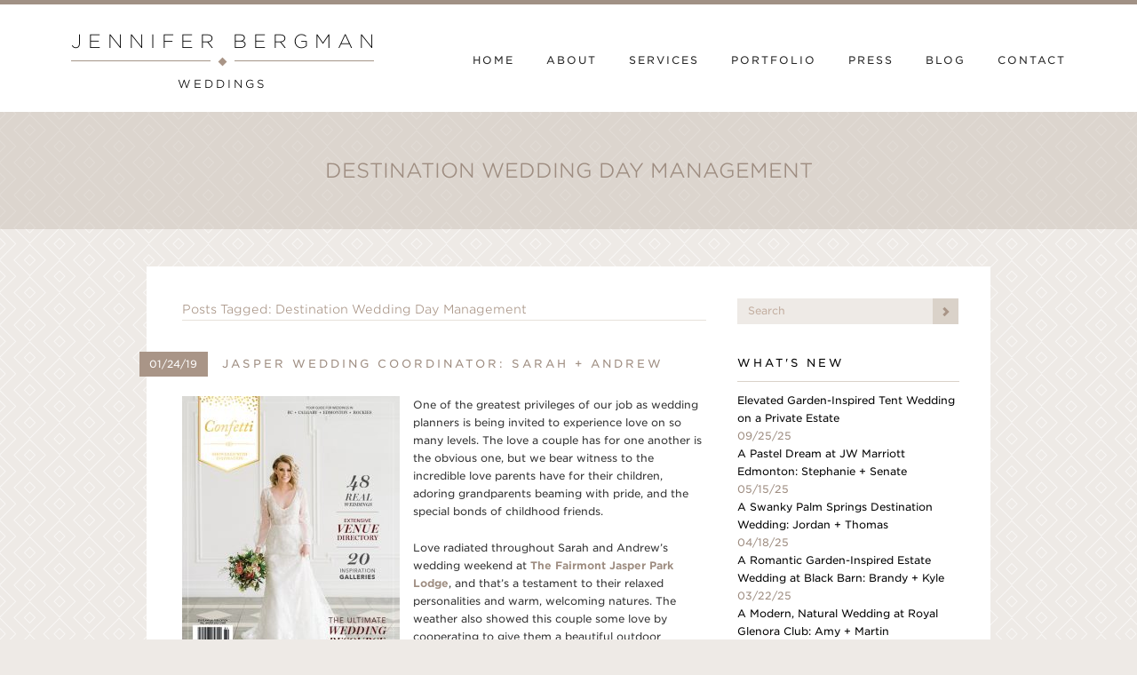

--- FILE ---
content_type: text/html; charset=UTF-8
request_url: https://jenniferbergmanweddings.com/tag/destination-wedding-day-management/
body_size: 19222
content:
<!DOCTYPE html>
<!--[if lt IE 9]> <html class="old-ie" lang="en"> <!![endif]-->
<!--[if gte IE 9|!(IE)]><!--> <html lang="en"> <!--<![endif]-->
  <head>
    <meta charset="utf-8">
    <meta http-equiv="X-UA-Compatible" content="IE=edge">
    <meta name="viewport" content="width=device-width, initial-scale=1">
    <title>Destination Wedding Day Management Archives - Jennifer Bergman Weddings</title>


    <!-- **** Favicon **** -->
    <link rel="shortcut icon" href="https://jenniferbergmanweddings.com/wp-content/themes/jenniferbergman-theme/images/ui/favicons/jbw-favicon-32x32.png">
    <meta name="msapplication-TileColor" content="#FFFFFF">
    <meta name="msapplication-TileImage" content="https://jenniferbergmanweddings.com/wp-content/themes/jenniferbergman-theme/images/ui/favicons/jbw-apple-touch-icon-144x144.png">
    <!-- For third-generation iPad with high-resolution Retina display: -->
    <link rel="apple-touch-icon" sizes="144x144" href="https://jenniferbergmanweddings.com/wp-content/themes/jenniferbergman-theme/images/ui/favicons/jbw-apple-touch-icon-144x144.png">
    <!-- For iPhone with high-resolution Retina display: -->
    <link rel="apple-touch-icon" sizes="114x114" href="https://jenniferbergmanweddings.com/wp-content/themes/jenniferbergman-theme/images/ui/favicons/jbw-apple-touch-icon-114x114.png">
    <!-- For first- and second-generation iPad: -->
    <link rel="apple-touch-icon" sizes="72x72" href="https://jenniferbergmanweddings.com/wp-content/themes/jenniferbergman-theme/images/ui/favicons/jbw-apple-touch-icon-72x72.png">
    <!-- For non-Retina iPhone, iPod Touch, and Android 2.1+ devices: -->
    <link rel="apple-touch-icon" href="https://jenniferbergmanweddings.com/wp-content/themes/jenniferbergman-theme/images/ui/favicons/jbw-apple-touch-icon.png">


    <!-- **** Bootstrap **** -->
    <link href="https://jenniferbergmanweddings.com/wp-content/themes/jenniferbergman-theme/css/bootstrap.min.css" rel="stylesheet">
    <link href="https://jenniferbergmanweddings.com/wp-content/themes/jenniferbergman-theme/style.css?v=1.3.6" rel="stylesheet">


    <!-- **** HTML5 Shim and Respond.js IE8 support of HTML5 elements and media queries **** -->
    <!--[if lt IE 9]>
      <script src="https://oss.maxcdn.com/libs/html5shiv/3.7.0/html5shiv.js"></script>
      <script src="https://oss.maxcdn.com/libs/respond.js/1.4.2/respond.min.js"></script>
    <![endif]-->


    <!-- **** Web Fonts **** -->
    <link rel="stylesheet" type="text/css" href="//cloud.typography.com/6900872/708164/css/fonts.css" />

    <!-- **** Plugins **** -->
    <link href='https://jenniferbergmanweddings.com/wp-content/themes/jenniferbergman-theme/css/magnific-popup.css' rel='stylesheet' type='text/css'>
    <link rel="stylesheet" href="https://jenniferbergmanweddings.com/wp-content/themes/jenniferbergman-theme/css/liquid.all.min.css">
    <link rel="stylesheet" href="https://jenniferbergmanweddings.com/wp-content/themes/jenniferbergman-theme/css/modal-video.min.css">

    <meta name='robots' content='index, follow, max-image-preview:large, max-snippet:-1, max-video-preview:-1' />

	<!-- This site is optimized with the Yoast SEO plugin v26.7 - https://yoast.com/wordpress/plugins/seo/ -->
	<link rel="canonical" href="https://jenniferbergmanweddings.com/tag/destination-wedding-day-management/" />
	<meta property="og:locale" content="en_US" />
	<meta property="og:type" content="article" />
	<meta property="og:title" content="Destination Wedding Day Management Archives - Jennifer Bergman Weddings" />
	<meta property="og:url" content="https://jenniferbergmanweddings.com/tag/destination-wedding-day-management/" />
	<meta property="og:site_name" content="Jennifer Bergman Weddings" />
	<script type="application/ld+json" class="yoast-schema-graph">{"@context":"https://schema.org","@graph":[{"@type":"CollectionPage","@id":"https://jenniferbergmanweddings.com/tag/destination-wedding-day-management/","url":"https://jenniferbergmanweddings.com/tag/destination-wedding-day-management/","name":"Destination Wedding Day Management Archives - Jennifer Bergman Weddings","isPartOf":{"@id":"https://jenniferbergmanweddings.com/#website"},"primaryImageOfPage":{"@id":"https://jenniferbergmanweddings.com/tag/destination-wedding-day-management/#primaryimage"},"image":{"@id":"https://jenniferbergmanweddings.com/tag/destination-wedding-day-management/#primaryimage"},"thumbnailUrl":"https://jenniferbergmanweddings.com/wp-content/uploads/2018/03/SarahAndrew-016.jpg","inLanguage":"en-CA"},{"@type":"ImageObject","inLanguage":"en-CA","@id":"https://jenniferbergmanweddings.com/tag/destination-wedding-day-management/#primaryimage","url":"https://jenniferbergmanweddings.com/wp-content/uploads/2018/03/SarahAndrew-016.jpg","contentUrl":"https://jenniferbergmanweddings.com/wp-content/uploads/2018/03/SarahAndrew-016.jpg","width":"1024","height":"588","caption":"outdoor ceremony jasper"},{"@type":"WebSite","@id":"https://jenniferbergmanweddings.com/#website","url":"https://jenniferbergmanweddings.com/","name":"Jennifer Bergman Weddings","description":"","potentialAction":[{"@type":"SearchAction","target":{"@type":"EntryPoint","urlTemplate":"https://jenniferbergmanweddings.com/?s={search_term_string}"},"query-input":{"@type":"PropertyValueSpecification","valueRequired":true,"valueName":"search_term_string"}}],"inLanguage":"en-CA"}]}</script>
	<!-- / Yoast SEO plugin. -->


<link rel='dns-prefetch' href='//www.googletagmanager.com' />
<link rel="alternate" type="application/rss+xml" title="Jennifer Bergman Weddings &raquo; Destination Wedding Day Management Tag Feed" href="https://jenniferbergmanweddings.com/tag/destination-wedding-day-management/feed/" />
<style id='wp-img-auto-sizes-contain-inline-css' type='text/css'>
img:is([sizes=auto i],[sizes^="auto," i]){contain-intrinsic-size:3000px 1500px}
/*# sourceURL=wp-img-auto-sizes-contain-inline-css */
</style>
<style id='wp-emoji-styles-inline-css' type='text/css'>

	img.wp-smiley, img.emoji {
		display: inline !important;
		border: none !important;
		box-shadow: none !important;
		height: 1em !important;
		width: 1em !important;
		margin: 0 0.07em !important;
		vertical-align: -0.1em !important;
		background: none !important;
		padding: 0 !important;
	}
/*# sourceURL=wp-emoji-styles-inline-css */
</style>
<style id='wp-block-library-inline-css' type='text/css'>
:root{--wp-block-synced-color:#7a00df;--wp-block-synced-color--rgb:122,0,223;--wp-bound-block-color:var(--wp-block-synced-color);--wp-editor-canvas-background:#ddd;--wp-admin-theme-color:#007cba;--wp-admin-theme-color--rgb:0,124,186;--wp-admin-theme-color-darker-10:#006ba1;--wp-admin-theme-color-darker-10--rgb:0,107,160.5;--wp-admin-theme-color-darker-20:#005a87;--wp-admin-theme-color-darker-20--rgb:0,90,135;--wp-admin-border-width-focus:2px}@media (min-resolution:192dpi){:root{--wp-admin-border-width-focus:1.5px}}.wp-element-button{cursor:pointer}:root .has-very-light-gray-background-color{background-color:#eee}:root .has-very-dark-gray-background-color{background-color:#313131}:root .has-very-light-gray-color{color:#eee}:root .has-very-dark-gray-color{color:#313131}:root .has-vivid-green-cyan-to-vivid-cyan-blue-gradient-background{background:linear-gradient(135deg,#00d084,#0693e3)}:root .has-purple-crush-gradient-background{background:linear-gradient(135deg,#34e2e4,#4721fb 50%,#ab1dfe)}:root .has-hazy-dawn-gradient-background{background:linear-gradient(135deg,#faaca8,#dad0ec)}:root .has-subdued-olive-gradient-background{background:linear-gradient(135deg,#fafae1,#67a671)}:root .has-atomic-cream-gradient-background{background:linear-gradient(135deg,#fdd79a,#004a59)}:root .has-nightshade-gradient-background{background:linear-gradient(135deg,#330968,#31cdcf)}:root .has-midnight-gradient-background{background:linear-gradient(135deg,#020381,#2874fc)}:root{--wp--preset--font-size--normal:16px;--wp--preset--font-size--huge:42px}.has-regular-font-size{font-size:1em}.has-larger-font-size{font-size:2.625em}.has-normal-font-size{font-size:var(--wp--preset--font-size--normal)}.has-huge-font-size{font-size:var(--wp--preset--font-size--huge)}.has-text-align-center{text-align:center}.has-text-align-left{text-align:left}.has-text-align-right{text-align:right}.has-fit-text{white-space:nowrap!important}#end-resizable-editor-section{display:none}.aligncenter{clear:both}.items-justified-left{justify-content:flex-start}.items-justified-center{justify-content:center}.items-justified-right{justify-content:flex-end}.items-justified-space-between{justify-content:space-between}.screen-reader-text{border:0;clip-path:inset(50%);height:1px;margin:-1px;overflow:hidden;padding:0;position:absolute;width:1px;word-wrap:normal!important}.screen-reader-text:focus{background-color:#ddd;clip-path:none;color:#444;display:block;font-size:1em;height:auto;left:5px;line-height:normal;padding:15px 23px 14px;text-decoration:none;top:5px;width:auto;z-index:100000}html :where(.has-border-color){border-style:solid}html :where([style*=border-top-color]){border-top-style:solid}html :where([style*=border-right-color]){border-right-style:solid}html :where([style*=border-bottom-color]){border-bottom-style:solid}html :where([style*=border-left-color]){border-left-style:solid}html :where([style*=border-width]){border-style:solid}html :where([style*=border-top-width]){border-top-style:solid}html :where([style*=border-right-width]){border-right-style:solid}html :where([style*=border-bottom-width]){border-bottom-style:solid}html :where([style*=border-left-width]){border-left-style:solid}html :where(img[class*=wp-image-]){height:auto;max-width:100%}:where(figure){margin:0 0 1em}html :where(.is-position-sticky){--wp-admin--admin-bar--position-offset:var(--wp-admin--admin-bar--height,0px)}@media screen and (max-width:600px){html :where(.is-position-sticky){--wp-admin--admin-bar--position-offset:0px}}

/*# sourceURL=wp-block-library-inline-css */
</style><style id='global-styles-inline-css' type='text/css'>
:root{--wp--preset--aspect-ratio--square: 1;--wp--preset--aspect-ratio--4-3: 4/3;--wp--preset--aspect-ratio--3-4: 3/4;--wp--preset--aspect-ratio--3-2: 3/2;--wp--preset--aspect-ratio--2-3: 2/3;--wp--preset--aspect-ratio--16-9: 16/9;--wp--preset--aspect-ratio--9-16: 9/16;--wp--preset--color--black: #000000;--wp--preset--color--cyan-bluish-gray: #abb8c3;--wp--preset--color--white: #ffffff;--wp--preset--color--pale-pink: #f78da7;--wp--preset--color--vivid-red: #cf2e2e;--wp--preset--color--luminous-vivid-orange: #ff6900;--wp--preset--color--luminous-vivid-amber: #fcb900;--wp--preset--color--light-green-cyan: #7bdcb5;--wp--preset--color--vivid-green-cyan: #00d084;--wp--preset--color--pale-cyan-blue: #8ed1fc;--wp--preset--color--vivid-cyan-blue: #0693e3;--wp--preset--color--vivid-purple: #9b51e0;--wp--preset--gradient--vivid-cyan-blue-to-vivid-purple: linear-gradient(135deg,rgb(6,147,227) 0%,rgb(155,81,224) 100%);--wp--preset--gradient--light-green-cyan-to-vivid-green-cyan: linear-gradient(135deg,rgb(122,220,180) 0%,rgb(0,208,130) 100%);--wp--preset--gradient--luminous-vivid-amber-to-luminous-vivid-orange: linear-gradient(135deg,rgb(252,185,0) 0%,rgb(255,105,0) 100%);--wp--preset--gradient--luminous-vivid-orange-to-vivid-red: linear-gradient(135deg,rgb(255,105,0) 0%,rgb(207,46,46) 100%);--wp--preset--gradient--very-light-gray-to-cyan-bluish-gray: linear-gradient(135deg,rgb(238,238,238) 0%,rgb(169,184,195) 100%);--wp--preset--gradient--cool-to-warm-spectrum: linear-gradient(135deg,rgb(74,234,220) 0%,rgb(151,120,209) 20%,rgb(207,42,186) 40%,rgb(238,44,130) 60%,rgb(251,105,98) 80%,rgb(254,248,76) 100%);--wp--preset--gradient--blush-light-purple: linear-gradient(135deg,rgb(255,206,236) 0%,rgb(152,150,240) 100%);--wp--preset--gradient--blush-bordeaux: linear-gradient(135deg,rgb(254,205,165) 0%,rgb(254,45,45) 50%,rgb(107,0,62) 100%);--wp--preset--gradient--luminous-dusk: linear-gradient(135deg,rgb(255,203,112) 0%,rgb(199,81,192) 50%,rgb(65,88,208) 100%);--wp--preset--gradient--pale-ocean: linear-gradient(135deg,rgb(255,245,203) 0%,rgb(182,227,212) 50%,rgb(51,167,181) 100%);--wp--preset--gradient--electric-grass: linear-gradient(135deg,rgb(202,248,128) 0%,rgb(113,206,126) 100%);--wp--preset--gradient--midnight: linear-gradient(135deg,rgb(2,3,129) 0%,rgb(40,116,252) 100%);--wp--preset--font-size--small: 13px;--wp--preset--font-size--medium: 20px;--wp--preset--font-size--large: 36px;--wp--preset--font-size--x-large: 42px;--wp--preset--spacing--20: 0.44rem;--wp--preset--spacing--30: 0.67rem;--wp--preset--spacing--40: 1rem;--wp--preset--spacing--50: 1.5rem;--wp--preset--spacing--60: 2.25rem;--wp--preset--spacing--70: 3.38rem;--wp--preset--spacing--80: 5.06rem;--wp--preset--shadow--natural: 6px 6px 9px rgba(0, 0, 0, 0.2);--wp--preset--shadow--deep: 12px 12px 50px rgba(0, 0, 0, 0.4);--wp--preset--shadow--sharp: 6px 6px 0px rgba(0, 0, 0, 0.2);--wp--preset--shadow--outlined: 6px 6px 0px -3px rgb(255, 255, 255), 6px 6px rgb(0, 0, 0);--wp--preset--shadow--crisp: 6px 6px 0px rgb(0, 0, 0);}:where(.is-layout-flex){gap: 0.5em;}:where(.is-layout-grid){gap: 0.5em;}body .is-layout-flex{display: flex;}.is-layout-flex{flex-wrap: wrap;align-items: center;}.is-layout-flex > :is(*, div){margin: 0;}body .is-layout-grid{display: grid;}.is-layout-grid > :is(*, div){margin: 0;}:where(.wp-block-columns.is-layout-flex){gap: 2em;}:where(.wp-block-columns.is-layout-grid){gap: 2em;}:where(.wp-block-post-template.is-layout-flex){gap: 1.25em;}:where(.wp-block-post-template.is-layout-grid){gap: 1.25em;}.has-black-color{color: var(--wp--preset--color--black) !important;}.has-cyan-bluish-gray-color{color: var(--wp--preset--color--cyan-bluish-gray) !important;}.has-white-color{color: var(--wp--preset--color--white) !important;}.has-pale-pink-color{color: var(--wp--preset--color--pale-pink) !important;}.has-vivid-red-color{color: var(--wp--preset--color--vivid-red) !important;}.has-luminous-vivid-orange-color{color: var(--wp--preset--color--luminous-vivid-orange) !important;}.has-luminous-vivid-amber-color{color: var(--wp--preset--color--luminous-vivid-amber) !important;}.has-light-green-cyan-color{color: var(--wp--preset--color--light-green-cyan) !important;}.has-vivid-green-cyan-color{color: var(--wp--preset--color--vivid-green-cyan) !important;}.has-pale-cyan-blue-color{color: var(--wp--preset--color--pale-cyan-blue) !important;}.has-vivid-cyan-blue-color{color: var(--wp--preset--color--vivid-cyan-blue) !important;}.has-vivid-purple-color{color: var(--wp--preset--color--vivid-purple) !important;}.has-black-background-color{background-color: var(--wp--preset--color--black) !important;}.has-cyan-bluish-gray-background-color{background-color: var(--wp--preset--color--cyan-bluish-gray) !important;}.has-white-background-color{background-color: var(--wp--preset--color--white) !important;}.has-pale-pink-background-color{background-color: var(--wp--preset--color--pale-pink) !important;}.has-vivid-red-background-color{background-color: var(--wp--preset--color--vivid-red) !important;}.has-luminous-vivid-orange-background-color{background-color: var(--wp--preset--color--luminous-vivid-orange) !important;}.has-luminous-vivid-amber-background-color{background-color: var(--wp--preset--color--luminous-vivid-amber) !important;}.has-light-green-cyan-background-color{background-color: var(--wp--preset--color--light-green-cyan) !important;}.has-vivid-green-cyan-background-color{background-color: var(--wp--preset--color--vivid-green-cyan) !important;}.has-pale-cyan-blue-background-color{background-color: var(--wp--preset--color--pale-cyan-blue) !important;}.has-vivid-cyan-blue-background-color{background-color: var(--wp--preset--color--vivid-cyan-blue) !important;}.has-vivid-purple-background-color{background-color: var(--wp--preset--color--vivid-purple) !important;}.has-black-border-color{border-color: var(--wp--preset--color--black) !important;}.has-cyan-bluish-gray-border-color{border-color: var(--wp--preset--color--cyan-bluish-gray) !important;}.has-white-border-color{border-color: var(--wp--preset--color--white) !important;}.has-pale-pink-border-color{border-color: var(--wp--preset--color--pale-pink) !important;}.has-vivid-red-border-color{border-color: var(--wp--preset--color--vivid-red) !important;}.has-luminous-vivid-orange-border-color{border-color: var(--wp--preset--color--luminous-vivid-orange) !important;}.has-luminous-vivid-amber-border-color{border-color: var(--wp--preset--color--luminous-vivid-amber) !important;}.has-light-green-cyan-border-color{border-color: var(--wp--preset--color--light-green-cyan) !important;}.has-vivid-green-cyan-border-color{border-color: var(--wp--preset--color--vivid-green-cyan) !important;}.has-pale-cyan-blue-border-color{border-color: var(--wp--preset--color--pale-cyan-blue) !important;}.has-vivid-cyan-blue-border-color{border-color: var(--wp--preset--color--vivid-cyan-blue) !important;}.has-vivid-purple-border-color{border-color: var(--wp--preset--color--vivid-purple) !important;}.has-vivid-cyan-blue-to-vivid-purple-gradient-background{background: var(--wp--preset--gradient--vivid-cyan-blue-to-vivid-purple) !important;}.has-light-green-cyan-to-vivid-green-cyan-gradient-background{background: var(--wp--preset--gradient--light-green-cyan-to-vivid-green-cyan) !important;}.has-luminous-vivid-amber-to-luminous-vivid-orange-gradient-background{background: var(--wp--preset--gradient--luminous-vivid-amber-to-luminous-vivid-orange) !important;}.has-luminous-vivid-orange-to-vivid-red-gradient-background{background: var(--wp--preset--gradient--luminous-vivid-orange-to-vivid-red) !important;}.has-very-light-gray-to-cyan-bluish-gray-gradient-background{background: var(--wp--preset--gradient--very-light-gray-to-cyan-bluish-gray) !important;}.has-cool-to-warm-spectrum-gradient-background{background: var(--wp--preset--gradient--cool-to-warm-spectrum) !important;}.has-blush-light-purple-gradient-background{background: var(--wp--preset--gradient--blush-light-purple) !important;}.has-blush-bordeaux-gradient-background{background: var(--wp--preset--gradient--blush-bordeaux) !important;}.has-luminous-dusk-gradient-background{background: var(--wp--preset--gradient--luminous-dusk) !important;}.has-pale-ocean-gradient-background{background: var(--wp--preset--gradient--pale-ocean) !important;}.has-electric-grass-gradient-background{background: var(--wp--preset--gradient--electric-grass) !important;}.has-midnight-gradient-background{background: var(--wp--preset--gradient--midnight) !important;}.has-small-font-size{font-size: var(--wp--preset--font-size--small) !important;}.has-medium-font-size{font-size: var(--wp--preset--font-size--medium) !important;}.has-large-font-size{font-size: var(--wp--preset--font-size--large) !important;}.has-x-large-font-size{font-size: var(--wp--preset--font-size--x-large) !important;}
/*# sourceURL=global-styles-inline-css */
</style>

<style id='classic-theme-styles-inline-css' type='text/css'>
/*! This file is auto-generated */
.wp-block-button__link{color:#fff;background-color:#32373c;border-radius:9999px;box-shadow:none;text-decoration:none;padding:calc(.667em + 2px) calc(1.333em + 2px);font-size:1.125em}.wp-block-file__button{background:#32373c;color:#fff;text-decoration:none}
/*# sourceURL=/wp-includes/css/classic-themes.min.css */
</style>
<link rel='stylesheet' id='forget-about-shortcode-buttons-css' href='https://jenniferbergmanweddings.com/wp-content/plugins/forget-about-shortcode-buttons/public/css/button-styles.css?ver=2.1.3' type='text/css' media='all' />
<script>var jquery_placeholder_url = 'https://jenniferbergmanweddings.com/wp-content/plugins/gravity-forms-placeholders/jquery.placeholder-1.0.1.js';</script><script type="text/javascript" src="https://jenniferbergmanweddings.com/wp-includes/js/jquery/jquery.min.js?ver=3.7.1" id="jquery-core-js"></script>
<script type="text/javascript" src="https://jenniferbergmanweddings.com/wp-includes/js/jquery/jquery-migrate.min.js?ver=3.4.1" id="jquery-migrate-js"></script>
<script type="text/javascript" src="https://jenniferbergmanweddings.com/wp-content/plugins/gravity-forms-placeholders/gf.placeholders.js?ver=1.0" id="_gf_placeholders-js"></script>
<link rel="https://api.w.org/" href="https://jenniferbergmanweddings.com/wp-json/" /><link rel="alternate" title="JSON" type="application/json" href="https://jenniferbergmanweddings.com/wp-json/wp/v2/tags/3129" /><link rel="EditURI" type="application/rsd+xml" title="RSD" href="https://jenniferbergmanweddings.com/xmlrpc.php?rsd" />
<!-- start Simple Custom CSS and JS -->
<!-- Google tag (gtag.js) -->
<script async src="https://www.googletagmanager.com/gtag/js?id= G-Q4ZXRDB6V4"></script>
<script>
  window.dataLayer = window.dataLayer || [];
  function gtag(){dataLayer.push(arguments);}
  gtag('js', new Date());

  gtag('config', 'G-Q4ZXRDB6V4');
</script><!-- end Simple Custom CSS and JS -->
<meta name="generator" content="Site Kit by Google 1.170.0" />		<style type="text/css" id="wp-custom-css">
			img {
	image-rendering: -webkit-optimize-contrast;
}

@media (max-width: 800px) {
    .about .intro .intro-photo img {
        display: block; !important
    }
}		</style>
		
    
  </head>
  <body id="body" class="archive tag tag-destination-wedding-day-management tag-3129 wp-theme-jenniferbergman-theme">

    <!--[if lt IE 8]>
      <p class="chromeframe">You are using an <strong>outdated</strong> browser. Please <a href="http://browsehappy.com/">upgrade your browser</a> or <a href="http://www.google.com/chromeframe/?redirect=true">activate Google Chrome Frame</a> to improve your experience.</p>
    <![endif]-->

    <header>

      <div class="navbar" role="navigation">
        <div class="container">
          <div class="navbar-header">

            <a class="logo" href="https://jenniferbergmanweddings.com/">
              <h1 class="logo">
                <span class="upper">Jennifer Bergma<span>n</span></span>
                <span class="lower">Weddings</span>
              </h1>
              <img class="logo-image" src="https://jenniferbergmanweddings.com/wp-content/themes/jenniferbergman-theme/images/ui/jbw-logo.png">
            </a>

            <button type="button" class="navbar-toggle" data-toggle="collapse" data-target=".navbar-collapse">
              <span class="sr-only">Toggle navigation</span>
              <span class="label">Menu</span>
              <span class="icon-bar"></span>
              <span class="icon-bar"></span>
              <span class="icon-bar"></span>
            </button>

          </div>


          <div class="navbar-collapse collapse"><ul class="nav navbar-nav"><li id="menu-item-17950" class="menu-item menu-item-type-post_type menu-item-object-page menu-item-home menu-item-17950"><a href="https://jenniferbergmanweddings.com/">Home</a></li>
<li id="menu-item-26315" class="menu-item menu-item-type-post_type menu-item-object-page menu-item-26315"><a href="https://jenniferbergmanweddings.com/about/">About</a></li>
<li id="menu-item-24971" class="menu-item menu-item-type-post_type menu-item-object-page menu-item-24971"><a href="https://jenniferbergmanweddings.com/services/">Services</a></li>
<li id="menu-item-17953" class="menu-item menu-item-type-post_type menu-item-object-page menu-item-has-children menu-item-17953"><a href="https://jenniferbergmanweddings.com/portfolio/">Portfolio</a>
<ul class="sub-menu">
	<li id="menu-item-566" class="menu-item menu-item-type-custom menu-item-object-custom menu-item-566"><a href="https://jenniferbergmanweddings.com/portfolio">Local</a></li>
	<li id="menu-item-567" class="menu-item menu-item-type-custom menu-item-object-custom menu-item-567"><a href="https://jenniferbergmanweddings.com/portfolio/destination">Destination</a></li>
</ul>
</li>
<li id="menu-item-19" class="menu-item menu-item-type-post_type menu-item-object-page menu-item-19"><a href="https://jenniferbergmanweddings.com/press/">Press</a></li>
<li id="menu-item-16" class="menu-item menu-item-type-post_type menu-item-object-page current_page_parent menu-item-16"><a href="https://jenniferbergmanweddings.com/blog/">Blog</a></li>
<li id="menu-item-20" class="menu-item menu-item-type-post_type menu-item-object-page menu-item-20"><a href="https://jenniferbergmanweddings.com/contact/">Contact</a></li>
</ul></div>
        </div>
      </div>

      
      
                
                                    
                  
                                
          <div class="page-header">
            <h1 class="page-title">
                            Destination Wedding Day Management            </h1>
          </div>
        
      
    </header>

<div class="container">
  <article class="blog">


    <section class="row main">
      <div class="col-md-15 col-md-offset-1 blog-entries">

        
                  <header class="note">
                          <h2>
                Posts Tagged: Destination Wedding Day Management              </h2>
                      </header>
        
        
                  <article class="blog-post">
  <span class="pull-label">
    <span class="date">01/24/19</span> <h1><a href="https://jenniferbergmanweddings.com/2019/01/the-fairmont-jasper-park-lodge-wedding-coordinator/">Jasper Wedding Coordinator: Sarah + Andrew</a></h1>
  </span>
  
  <p><img data-pinurl="https://jenniferbergmanweddings.com/2019/01/the-fairmont-jasper-park-lodge-wedding-coordinator/"fetchpriority="high" decoding="async" class="alignleft wp-image-24190 size-medium" title="Confetti Magazine " src="https://jenniferbergmanweddings.com/wp-content/uploads/2018/11/FALL-WINTER-COVER_WEB-245x300.jpg" alt="Fall Winter 2018 Confetti Magazine Feature, Jennifer Bergman Weddings in Confetti Magazine" width="245" height="300" srcset="https://jenniferbergmanweddings.com/wp-content/uploads/2018/11/FALL-WINTER-COVER_WEB-245x300.jpg 245w, https://jenniferbergmanweddings.com/wp-content/uploads/2018/11/FALL-WINTER-COVER_WEB.jpg 648w" sizes="(max-width: 245px) 100vw, 245px" />One of the greatest privileges of our job as wedding planners is being invited to experience love on so many levels. The love a couple has for one another is the obvious one, but we bear witness to the incredible love parents have for their children, adoring grandparents beaming with pride, and the special bonds of childhood friends.</p>
<p>Love radiated throughout Sarah and Andrew&#8217;s wedding weekend at <a href="https://www.fairmont.com/jasper/"><strong>The Fairmont Jasper Park Lodge</strong></a>, and that&#8217;s a testament to their relaxed personalities and warm, welcoming natures. The weather also showed this couple some love by cooperating to give them a beautiful outdoor ceremony on <a href="https://www.fairmont.com/jasper/meetings-weddings/weddings/"><strong>Whistlers Plateau</strong></a>.</p>
<p><a href="https://corychristopher.ca/"><strong>Cory Christopher</strong></a> brought the outdoors inside the Beauvert Room with lush florals and organic elements. He also expertly wove in personal touches that reflected Sarah and Andrew as individuals and as a couple. Moss &#8220;mountains&#8221; showed guests where to take their seats, pillars displayed childhood objects and photos like an exhibit &#8211; a nod to Sarah&#8217;s professional career as a curator &#8211; a canoe adorned with ferns and greenery held ice cold beer at the bar!</p>
<p><a href="https://www.blakeloates.com/"><strong>Blake Loates</strong></a> captured this day so beautifully! Her images are featured in the Fall/Winter 2018 issue of <a href="https://www.confettimagazine.ca/publications/confetti/confetti-fallwinter-2018/" target="_blank" rel="noopener noreferrer"><strong>Confetti Magazine</strong></a>, and you can enjoy a magical Super 8mm highlight film by <a href="https://arrowfilms.com/"><strong>Arrow Films</strong></a> here: <a href="https://vimeo.com/244271665"><strong>Sarah + Andrew Wedding Film</strong></a>.</p>
<p><img data-pinurl="https://jenniferbergmanweddings.com/2019/01/the-fairmont-jasper-park-lodge-wedding-coordinator/"decoding="async" class="aligncenter wp-image-23641" title="Pinkpolka Stationery Edmonton" src="https://jenniferbergmanweddings.com/wp-content/uploads/2018/03/SarahAndrew-001.jpg" alt="Unique Mountain Wedding Invitation, Mountain Scene Wedding Invite" width="614" height="404" srcset="https://jenniferbergmanweddings.com/wp-content/uploads/2018/03/SarahAndrew-001.jpg 1024w, https://jenniferbergmanweddings.com/wp-content/uploads/2018/03/SarahAndrew-001-300x197.jpg 300w, https://jenniferbergmanweddings.com/wp-content/uploads/2018/03/SarahAndrew-001-768x506.jpg 768w" sizes="(max-width: 614px) 100vw, 614px" /> <img data-pinurl="https://jenniferbergmanweddings.com/2019/01/the-fairmont-jasper-park-lodge-wedding-coordinator/"decoding="async" class="aligncenter wp-image-23642" title="Jasper Park Lodge Spa" src="https://jenniferbergmanweddings.com/wp-content/uploads/2018/03/SarahAndrew-002.jpg" alt="Jenn Chivers Makeup Artistry" width="614" height="411" srcset="https://jenniferbergmanweddings.com/wp-content/uploads/2018/03/SarahAndrew-002.jpg 1024w, https://jenniferbergmanweddings.com/wp-content/uploads/2018/03/SarahAndrew-002-300x201.jpg 300w, https://jenniferbergmanweddings.com/wp-content/uploads/2018/03/SarahAndrew-002-768x514.jpg 768w, https://jenniferbergmanweddings.com/wp-content/uploads/2018/03/SarahAndrew-002-720x481.jpg 720w" sizes="(max-width: 614px) 100vw, 614px" /> <img data-pinurl="https://jenniferbergmanweddings.com/2019/01/the-fairmont-jasper-park-lodge-wedding-coordinator/"loading="lazy" decoding="async" class="aligncenter wp-image-23643" title="Delica Bridal Edmonton" src="https://jenniferbergmanweddings.com/wp-content/uploads/2018/03/SarahAndrew-003.jpg" alt="Edmonton Bridal Shop" width="614" height="389" srcset="https://jenniferbergmanweddings.com/wp-content/uploads/2018/03/SarahAndrew-003.jpg 1024w, https://jenniferbergmanweddings.com/wp-content/uploads/2018/03/SarahAndrew-003-300x190.jpg 300w, https://jenniferbergmanweddings.com/wp-content/uploads/2018/03/SarahAndrew-003-768x486.jpg 768w" sizes="auto, (max-width: 614px) 100vw, 614px" /> <img data-pinurl="https://jenniferbergmanweddings.com/2019/01/the-fairmont-jasper-park-lodge-wedding-coordinator/"loading="lazy" decoding="async" class="aligncenter wp-image-23644" title="Blake Loates Photography " src="https://jenniferbergmanweddings.com/wp-content/uploads/2018/03/SarahAndrew-004.jpg" alt="Jasper Park Lodge Summer Wedding" width="614" height="404" srcset="https://jenniferbergmanweddings.com/wp-content/uploads/2018/03/SarahAndrew-004.jpg 1024w, https://jenniferbergmanweddings.com/wp-content/uploads/2018/03/SarahAndrew-004-300x197.jpg 300w, https://jenniferbergmanweddings.com/wp-content/uploads/2018/03/SarahAndrew-004-768x506.jpg 768w" sizes="auto, (max-width: 614px) 100vw, 614px" /> <img data-pinurl="https://jenniferbergmanweddings.com/2019/01/the-fairmont-jasper-park-lodge-wedding-coordinator/"loading="lazy" decoding="async" class="aligncenter wp-image-23645" title="Jennifer Bergman Wedding Day Management " src="https://jenniferbergmanweddings.com/wp-content/uploads/2018/03/SarahAndrew-005.jpg" alt="Fairmont Jasper Park Lodge Wedding" width="614" height="370" srcset="https://jenniferbergmanweddings.com/wp-content/uploads/2018/03/SarahAndrew-005.jpg 1024w, https://jenniferbergmanweddings.com/wp-content/uploads/2018/03/SarahAndrew-005-300x181.jpg 300w, https://jenniferbergmanweddings.com/wp-content/uploads/2018/03/SarahAndrew-005-768x463.jpg 768w" sizes="auto, (max-width: 614px) 100vw, 614px" /> <img data-pinurl="https://jenniferbergmanweddings.com/2019/01/the-fairmont-jasper-park-lodge-wedding-coordinator/"loading="lazy" decoding="async" class="aligncenter wp-image-23646" title="Rocky Mountain Summer Wedding" src="https://jenniferbergmanweddings.com/wp-content/uploads/2018/03/SarahAndrew-006.jpg" alt="Jasper Wedding Day Coordinator " width="614" height="362" srcset="https://jenniferbergmanweddings.com/wp-content/uploads/2018/03/SarahAndrew-006.jpg 1024w, https://jenniferbergmanweddings.com/wp-content/uploads/2018/03/SarahAndrew-006-300x177.jpg 300w, https://jenniferbergmanweddings.com/wp-content/uploads/2018/03/SarahAndrew-006-768x453.jpg 768w" sizes="auto, (max-width: 614px) 100vw, 614px" /> <img data-pinurl="https://jenniferbergmanweddings.com/2019/01/the-fairmont-jasper-park-lodge-wedding-coordinator/"loading="lazy" decoding="async" class="aligncenter wp-image-23647" title="Jasper Park Lodge Wedding" src="https://jenniferbergmanweddings.com/wp-content/uploads/2018/03/SarahAndrew-006b.jpg" alt="Groomsmen getting ready in Jasper" width="614" height="392" srcset="https://jenniferbergmanweddings.com/wp-content/uploads/2018/03/SarahAndrew-006b.jpg 1024w, https://jenniferbergmanweddings.com/wp-content/uploads/2018/03/SarahAndrew-006b-300x192.jpg 300w, https://jenniferbergmanweddings.com/wp-content/uploads/2018/03/SarahAndrew-006b-768x491.jpg 768w" sizes="auto, (max-width: 614px) 100vw, 614px" /> <img data-pinurl="https://jenniferbergmanweddings.com/2019/01/the-fairmont-jasper-park-lodge-wedding-coordinator/"loading="lazy" decoding="async" class="aligncenter wp-image-23648" title="Blake Loates Photography Edmonton" src="https://jenniferbergmanweddings.com/wp-content/uploads/2018/03/SarahAndrew-007.jpg" alt="Edmonton Custom Wedding Flask " width="614" height="321" srcset="https://jenniferbergmanweddings.com/wp-content/uploads/2018/03/SarahAndrew-007.jpg 1024w, https://jenniferbergmanweddings.com/wp-content/uploads/2018/03/SarahAndrew-007-300x157.jpg 300w, https://jenniferbergmanweddings.com/wp-content/uploads/2018/03/SarahAndrew-007-768x401.jpg 768w" sizes="auto, (max-width: 614px) 100vw, 614px" /> <img data-pinurl="https://jenniferbergmanweddings.com/2019/01/the-fairmont-jasper-park-lodge-wedding-coordinator/"loading="lazy" decoding="async" class="aligncenter wp-image-23649" title="Grey Grooms Suit" src="https://jenniferbergmanweddings.com/wp-content/uploads/2018/03/SarahAndrew-008.jpg" alt="Indochino Edmonton, Made to Measure Suits" width="614" height="536" srcset="https://jenniferbergmanweddings.com/wp-content/uploads/2018/03/SarahAndrew-008.jpg 1024w, https://jenniferbergmanweddings.com/wp-content/uploads/2018/03/SarahAndrew-008-300x262.jpg 300w, https://jenniferbergmanweddings.com/wp-content/uploads/2018/03/SarahAndrew-008-768x671.jpg 768w" sizes="auto, (max-width: 614px) 100vw, 614px" /> <img data-pinurl="https://jenniferbergmanweddings.com/2019/01/the-fairmont-jasper-park-lodge-wedding-coordinator/"loading="lazy" decoding="async" class="aligncenter wp-image-23650" title="Cory Christopher Designs" src="https://jenniferbergmanweddings.com/wp-content/uploads/2018/03/SarahAndrew-010b.jpg" alt="Colourful Bridal Bouquet, First Look in the Rocky Mountains" width="614" height="380" srcset="https://jenniferbergmanweddings.com/wp-content/uploads/2018/03/SarahAndrew-010b.jpg 1024w, https://jenniferbergmanweddings.com/wp-content/uploads/2018/03/SarahAndrew-010b-300x186.jpg 300w, https://jenniferbergmanweddings.com/wp-content/uploads/2018/03/SarahAndrew-010b-768x476.jpg 768w" sizes="auto, (max-width: 614px) 100vw, 614px" /> <img data-pinurl="https://jenniferbergmanweddings.com/2019/01/the-fairmont-jasper-park-lodge-wedding-coordinator/"loading="lazy" decoding="async" class="aligncenter wp-image-23651" title="Rocky Mountain Summer Wedding" src="https://jenniferbergmanweddings.com/wp-content/uploads/2018/03/SarahAndrew-011.jpg" alt="Outdoor Jasper Summer Wedding Coordinator " width="614" height="413" srcset="https://jenniferbergmanweddings.com/wp-content/uploads/2018/03/SarahAndrew-011.jpg 1024w, https://jenniferbergmanweddings.com/wp-content/uploads/2018/03/SarahAndrew-011-300x202.jpg 300w, https://jenniferbergmanweddings.com/wp-content/uploads/2018/03/SarahAndrew-011-768x516.jpg 768w" sizes="auto, (max-width: 614px) 100vw, 614px" /> <img data-pinurl="https://jenniferbergmanweddings.com/2019/01/the-fairmont-jasper-park-lodge-wedding-coordinator/"loading="lazy" decoding="async" class="aligncenter wp-image-23652" title="Navy Bridesmaids Dresses" src="https://jenniferbergmanweddings.com/wp-content/uploads/2018/03/SarahAndrew-012.jpg" alt="Coral Pink and Succulent Bouquets" width="614" height="393" srcset="https://jenniferbergmanweddings.com/wp-content/uploads/2018/03/SarahAndrew-012.jpg 1024w, https://jenniferbergmanweddings.com/wp-content/uploads/2018/03/SarahAndrew-012-300x192.jpg 300w, https://jenniferbergmanweddings.com/wp-content/uploads/2018/03/SarahAndrew-012-768x491.jpg 768w" sizes="auto, (max-width: 614px) 100vw, 614px" /> <img data-pinurl="https://jenniferbergmanweddings.com/2019/01/the-fairmont-jasper-park-lodge-wedding-coordinator/"loading="lazy" decoding="async" class="aligncenter wp-image-23653" title="Rocky Mountain Wedding Day Coordinator " src="https://jenniferbergmanweddings.com/wp-content/uploads/2018/03/SarahAndrew-013.jpg" alt="Jasper Wedding Day Management by Jennifer Bergman Weddings" width="614" height="361" srcset="https://jenniferbergmanweddings.com/wp-content/uploads/2018/03/SarahAndrew-013.jpg 1024w, https://jenniferbergmanweddings.com/wp-content/uploads/2018/03/SarahAndrew-013-300x176.jpg 300w, https://jenniferbergmanweddings.com/wp-content/uploads/2018/03/SarahAndrew-013-768x452.jpg 768w" sizes="auto, (max-width: 614px) 100vw, 614px" /> <img data-pinurl="https://jenniferbergmanweddings.com/2019/01/the-fairmont-jasper-park-lodge-wedding-coordinator/"loading="lazy" decoding="async" class="aligncenter wp-image-23654" title="Grey Groomsmen with unique Navy Ties" src="https://jenniferbergmanweddings.com/wp-content/uploads/2018/03/SarahAndrew-014.jpg" alt="Outdoor Jasper Wedding Photos" width="614" height="348" srcset="https://jenniferbergmanweddings.com/wp-content/uploads/2018/03/SarahAndrew-014.jpg 1024w, https://jenniferbergmanweddings.com/wp-content/uploads/2018/03/SarahAndrew-014-300x170.jpg 300w, https://jenniferbergmanweddings.com/wp-content/uploads/2018/03/SarahAndrew-014-768x436.jpg 768w" sizes="auto, (max-width: 614px) 100vw, 614px" /> <img data-pinurl="https://jenniferbergmanweddings.com/2019/01/the-fairmont-jasper-park-lodge-wedding-coordinator/"loading="lazy" decoding="async" class="aligncenter wp-image-23655" title="Whistler's Plateau Jasper Wedding" src="https://jenniferbergmanweddings.com/wp-content/uploads/2018/03/SarahAndrew-016.jpg" alt="Outdoor Jasper Park Lodge Wedding" width="614" height="353" srcset="https://jenniferbergmanweddings.com/wp-content/uploads/2018/03/SarahAndrew-016.jpg 1024w, https://jenniferbergmanweddings.com/wp-content/uploads/2018/03/SarahAndrew-016-300x172.jpg 300w, https://jenniferbergmanweddings.com/wp-content/uploads/2018/03/SarahAndrew-016-768x441.jpg 768w" sizes="auto, (max-width: 614px) 100vw, 614px" /> <img data-pinurl="https://jenniferbergmanweddings.com/2019/01/the-fairmont-jasper-park-lodge-wedding-coordinator/"loading="lazy" decoding="async" class="aligncenter wp-image-23656" title="Pinkpolka Invitation &amp; Stationery" src="https://jenniferbergmanweddings.com/wp-content/uploads/2018/03/SarahAndrew-017.jpg" alt="Navy Ceremony Paper Fan Itinerary" width="614" height="366" srcset="https://jenniferbergmanweddings.com/wp-content/uploads/2018/03/SarahAndrew-017.jpg 1024w, https://jenniferbergmanweddings.com/wp-content/uploads/2018/03/SarahAndrew-017-300x179.jpg 300w, https://jenniferbergmanweddings.com/wp-content/uploads/2018/03/SarahAndrew-017-768x458.jpg 768w" sizes="auto, (max-width: 614px) 100vw, 614px" /> <img data-pinurl="https://jenniferbergmanweddings.com/2019/01/the-fairmont-jasper-park-lodge-wedding-coordinator/"loading="lazy" decoding="async" class="aligncenter wp-image-23657" title="Coral Pink and Purple Bouquet" src="https://jenniferbergmanweddings.com/wp-content/uploads/2018/03/SarahAndrew-018.jpg" alt="Succulent and floral bouquet" width="614" height="375" srcset="https://jenniferbergmanweddings.com/wp-content/uploads/2018/03/SarahAndrew-018.jpg 1024w, https://jenniferbergmanweddings.com/wp-content/uploads/2018/03/SarahAndrew-018-300x183.jpg 300w, https://jenniferbergmanweddings.com/wp-content/uploads/2018/03/SarahAndrew-018-768x469.jpg 768w" sizes="auto, (max-width: 614px) 100vw, 614px" /> <img data-pinurl="https://jenniferbergmanweddings.com/2019/01/the-fairmont-jasper-park-lodge-wedding-coordinator/"loading="lazy" decoding="async" class="aligncenter wp-image-23658" title="Jasper Park Lodge Wedding Planner" src="https://jenniferbergmanweddings.com/wp-content/uploads/2018/03/SarahAndrew-018b.jpg" alt="Whistler's Plateau Summer Wedding Ceremony" width="614" height="376" srcset="https://jenniferbergmanweddings.com/wp-content/uploads/2018/03/SarahAndrew-018b.jpg 1024w, https://jenniferbergmanweddings.com/wp-content/uploads/2018/03/SarahAndrew-018b-300x184.jpg 300w, https://jenniferbergmanweddings.com/wp-content/uploads/2018/03/SarahAndrew-018b-768x470.jpg 768w" sizes="auto, (max-width: 614px) 100vw, 614px" /> <img data-pinurl="https://jenniferbergmanweddings.com/2019/01/the-fairmont-jasper-park-lodge-wedding-coordinator/"loading="lazy" decoding="async" class="aligncenter wp-image-23659" title="Jasper Park Lodge Wedding Planner" src="https://jenniferbergmanweddings.com/wp-content/uploads/2018/03/SarahAndrew-019.jpg" alt="Jennifer Bergman Weddings" width="614" height="336" srcset="https://jenniferbergmanweddings.com/wp-content/uploads/2018/03/SarahAndrew-019.jpg 1024w, https://jenniferbergmanweddings.com/wp-content/uploads/2018/03/SarahAndrew-019-300x164.jpg 300w, https://jenniferbergmanweddings.com/wp-content/uploads/2018/03/SarahAndrew-019-768x420.jpg 768w" sizes="auto, (max-width: 614px) 100vw, 614px" /> <img data-pinurl="https://jenniferbergmanweddings.com/2019/01/the-fairmont-jasper-park-lodge-wedding-coordinator/"loading="lazy" decoding="async" class="aligncenter wp-image-23660" title="Delica Bridal Gowns" src="https://jenniferbergmanweddings.com/wp-content/uploads/2018/03/SarahAndrew-021.jpg" alt="Blake Loates Photography Edmonton" width="614" height="417" srcset="https://jenniferbergmanweddings.com/wp-content/uploads/2018/03/SarahAndrew-021.jpg 1024w, https://jenniferbergmanweddings.com/wp-content/uploads/2018/03/SarahAndrew-021-300x204.jpg 300w, https://jenniferbergmanweddings.com/wp-content/uploads/2018/03/SarahAndrew-021-768x522.jpg 768w" sizes="auto, (max-width: 614px) 100vw, 614px" /> <img data-pinurl="https://jenniferbergmanweddings.com/2019/01/the-fairmont-jasper-park-lodge-wedding-coordinator/"loading="lazy" decoding="async" class="aligncenter wp-image-23662" title="Jasper Park Lodge Beauvert Room Wedding" src="https://jenniferbergmanweddings.com/wp-content/uploads/2018/03/SarahAndrew-023.jpg" alt="Jennifer Bergman Wedding Day Coordinator " width="614" height="383" srcset="https://jenniferbergmanweddings.com/wp-content/uploads/2018/03/SarahAndrew-023.jpg 1024w, https://jenniferbergmanweddings.com/wp-content/uploads/2018/03/SarahAndrew-023-300x187.jpg 300w, https://jenniferbergmanweddings.com/wp-content/uploads/2018/03/SarahAndrew-023-768x479.jpg 768w" sizes="auto, (max-width: 614px) 100vw, 614px" /> <img data-pinurl="https://jenniferbergmanweddings.com/2019/01/the-fairmont-jasper-park-lodge-wedding-coordinator/"loading="lazy" decoding="async" class="aligncenter wp-image-23663" title="Jasper Park Lodge Wedding Planner" src="https://jenniferbergmanweddings.com/wp-content/uploads/2018/03/SarahAndrew-024.jpg" alt="Jennifer Bergman Weddings" width="614" height="395" srcset="https://jenniferbergmanweddings.com/wp-content/uploads/2018/03/SarahAndrew-024.jpg 1024w, https://jenniferbergmanweddings.com/wp-content/uploads/2018/03/SarahAndrew-024-300x193.jpg 300w, https://jenniferbergmanweddings.com/wp-content/uploads/2018/03/SarahAndrew-024-768x494.jpg 768w" sizes="auto, (max-width: 614px) 100vw, 614px" /> <img data-pinurl="https://jenniferbergmanweddings.com/2019/01/the-fairmont-jasper-park-lodge-wedding-coordinator/"loading="lazy" decoding="async" class="aligncenter wp-image-23664" title="Succulent and greenery table runner" src="https://jenniferbergmanweddings.com/wp-content/uploads/2018/03/SarahAndrew-025.jpg" alt="Long Wooden Harvest Table with Glass Gold Charger Plates" width="614" height="391" srcset="https://jenniferbergmanweddings.com/wp-content/uploads/2018/03/SarahAndrew-025.jpg 1024w, https://jenniferbergmanweddings.com/wp-content/uploads/2018/03/SarahAndrew-025-300x191.jpg 300w, https://jenniferbergmanweddings.com/wp-content/uploads/2018/03/SarahAndrew-025-768x489.jpg 768w" sizes="auto, (max-width: 614px) 100vw, 614px" /> <img data-pinurl="https://jenniferbergmanweddings.com/2019/01/the-fairmont-jasper-park-lodge-wedding-coordinator/"loading="lazy" decoding="async" class="aligncenter wp-image-23665" title="Large Geometric Candle Centrepiece" src="https://jenniferbergmanweddings.com/wp-content/uploads/2018/03/SarahAndrew-026.jpg" alt="Jasper Park Lodge Wedding Planner" width="614" height="360" srcset="https://jenniferbergmanweddings.com/wp-content/uploads/2018/03/SarahAndrew-026.jpg 1024w, https://jenniferbergmanweddings.com/wp-content/uploads/2018/03/SarahAndrew-026-300x176.jpg 300w, https://jenniferbergmanweddings.com/wp-content/uploads/2018/03/SarahAndrew-026-768x450.jpg 768w" sizes="auto, (max-width: 614px) 100vw, 614px" /> <img data-pinurl="https://jenniferbergmanweddings.com/2019/01/the-fairmont-jasper-park-lodge-wedding-coordinator/"loading="lazy" decoding="async" class="aligncenter wp-image-23666" title="Organic Wood and Green Wedding Décor" src="https://jenniferbergmanweddings.com/wp-content/uploads/2018/03/SarahAndrew-027.jpg" alt="Jasper Park Lodge Wedding Planner" width="614" height="372" srcset="https://jenniferbergmanweddings.com/wp-content/uploads/2018/03/SarahAndrew-027.jpg 1024w, https://jenniferbergmanweddings.com/wp-content/uploads/2018/03/SarahAndrew-027-300x182.jpg 300w, https://jenniferbergmanweddings.com/wp-content/uploads/2018/03/SarahAndrew-027-768x466.jpg 768w" sizes="auto, (max-width: 614px) 100vw, 614px" /> <img data-pinurl="https://jenniferbergmanweddings.com/2019/01/the-fairmont-jasper-park-lodge-wedding-coordinator/"loading="lazy" decoding="async" class="aligncenter wp-image-23667" title="Jasper Park Lodge Beauvert Ballroom Wedding" src="https://jenniferbergmanweddings.com/wp-content/uploads/2018/03/SarahAndrew-028.jpg" alt="Jasper Park Lodge Wedding Planner" width="614" height="379" srcset="https://jenniferbergmanweddings.com/wp-content/uploads/2018/03/SarahAndrew-028.jpg 1024w, https://jenniferbergmanweddings.com/wp-content/uploads/2018/03/SarahAndrew-028-300x185.jpg 300w, https://jenniferbergmanweddings.com/wp-content/uploads/2018/03/SarahAndrew-028-768x474.jpg 768w" sizes="auto, (max-width: 614px) 100vw, 614px" /> <img data-pinurl="https://jenniferbergmanweddings.com/2019/01/the-fairmont-jasper-park-lodge-wedding-coordinator/"loading="lazy" decoding="async" class="aligncenter wp-image-23668" title="Coral and Peach Wedding Florals" src="https://jenniferbergmanweddings.com/wp-content/uploads/2018/03/SarahAndrew-029.jpg" alt="Jasper Park Lodge Wedding Planner" width="614" height="348" srcset="https://jenniferbergmanweddings.com/wp-content/uploads/2018/03/SarahAndrew-029.jpg 1024w, https://jenniferbergmanweddings.com/wp-content/uploads/2018/03/SarahAndrew-029-300x170.jpg 300w, https://jenniferbergmanweddings.com/wp-content/uploads/2018/03/SarahAndrew-029-768x435.jpg 768w" sizes="auto, (max-width: 614px) 100vw, 614px" /> <img data-pinurl="https://jenniferbergmanweddings.com/2019/01/the-fairmont-jasper-park-lodge-wedding-coordinator/"loading="lazy" decoding="async" class="aligncenter wp-image-23669" title="Canoe Bar " src="https://jenniferbergmanweddings.com/wp-content/uploads/2018/03/SarahAndrew-030.jpg" alt="Jennifer Bergman Weddings" width="614" height="335" srcset="https://jenniferbergmanweddings.com/wp-content/uploads/2018/03/SarahAndrew-030.jpg 1024w, https://jenniferbergmanweddings.com/wp-content/uploads/2018/03/SarahAndrew-030-300x163.jpg 300w, https://jenniferbergmanweddings.com/wp-content/uploads/2018/03/SarahAndrew-030-768x419.jpg 768w" sizes="auto, (max-width: 614px) 100vw, 614px" /> <img data-pinurl="https://jenniferbergmanweddings.com/2019/01/the-fairmont-jasper-park-lodge-wedding-coordinator/"loading="lazy" decoding="async" class="aligncenter wp-image-23670" title="Canoe Wedding Photos on Beauvert Lake" src="https://jenniferbergmanweddings.com/wp-content/uploads/2018/03/SarahAndrew-032.jpg" alt="Jasper Park Lodge Wedding Planner" width="614" height="411" srcset="https://jenniferbergmanweddings.com/wp-content/uploads/2018/03/SarahAndrew-032.jpg 1024w, https://jenniferbergmanweddings.com/wp-content/uploads/2018/03/SarahAndrew-032-300x201.jpg 300w, https://jenniferbergmanweddings.com/wp-content/uploads/2018/03/SarahAndrew-032-768x514.jpg 768w, https://jenniferbergmanweddings.com/wp-content/uploads/2018/03/SarahAndrew-032-720x481.jpg 720w" sizes="auto, (max-width: 614px) 100vw, 614px" /> <img data-pinurl="https://jenniferbergmanweddings.com/2019/01/the-fairmont-jasper-park-lodge-wedding-coordinator/"loading="lazy" decoding="async" class="aligncenter wp-image-23671" title="Jennifer Bergman Weddings" src="https://jenniferbergmanweddings.com/wp-content/uploads/2018/03/SarahAndrew-033.jpg" alt=" Fairmont Jasper Park Lodge Wedding " width="614" height="397" srcset="https://jenniferbergmanweddings.com/wp-content/uploads/2018/03/SarahAndrew-033.jpg 1024w, https://jenniferbergmanweddings.com/wp-content/uploads/2018/03/SarahAndrew-033-300x194.jpg 300w, https://jenniferbergmanweddings.com/wp-content/uploads/2018/03/SarahAndrew-033-768x497.jpg 768w" sizes="auto, (max-width: 614px) 100vw, 614px" /><i>Team JBW</i>  |  Jennifer Bergman Weddings<br />
Fairmont Jasper Park Lodge Wedding Planner<br />
Jasper, Canada Wedding Planner</p>
<p style="text-align: center;">+  +  +  +  +  +  +  +  +  +  +</p>
<p>Credits:</p>
<ul>
<li>Wedding Day Management: <strong><a href="https://jenniferbergmanweddings.com/blog/" target="_blank" rel="noopener noreferrer">Jennifer Bergman Weddings</a></strong></li>
<li>Photography: <a href="https://www.blakeloates.com" target="_blank" rel="noopener noreferrer"><strong>Blake Loates</strong></a></li>
<li>Videography: <a href="http://www.arrow-films.com" target="_blank" rel="noopener noreferrer"><strong>Arrow Films</strong></a></li>
<li>Officiant: <b>Sally Boyle</b></li>
<li>Ceremony Music (Harpist): <a href="http://www.hintonjasperharp.ca" target="_blank" rel="noopener noreferrer"><strong>Marilyn Bulger</strong></a></li>
<li>Reception Music: <a href="https://jaspersalpinemusic.com" target="_blank" rel="noopener noreferrer"><strong>Jasper Alpine Music</strong></a></li>
<li>Stationery:  <a href="http://www.pinkpolkadesign.com/" target="_blank" rel="noopener noreferrer"><strong>Pinkpolka Invitations &amp; Stationery</strong></a></li>
<li>Florals + Décor: <a href="https://corychristopher.ca" target="_blank" rel="noopener noreferrer"><strong>Cory Christopher </strong></a></li>
<li>Chocolate Bar Favours: <a href="https://the-violet-chocolate-company.myshopify.com" target="_blank" rel="noopener noreferrer"><strong>The Violet Chocolate Company</strong></a></li>
<li>Hair: <a href="http://www.fairmont.com/jasper/spa/spa-services/" target="_blank" rel="noopener noreferrer"><strong>The Salon at Jasper Park Lodge Spa</strong></a></li>
<li>Makeup: <a href="http://www.jennchivers.com" target="_blank" rel="noopener noreferrer"><strong>Jenn Chivers</strong></a></li>
<li>Gown: <a href="http://delicabridal.com" target="_blank" rel="noopener noreferrer"><strong>Delica Bridal</strong></a></li>
</ul>

<!--   <div class="img-wrapper">
    <img src="http://www.placekitten.com/290/435"> 
    <img src="http://www.placekitten.com/290/435"> 
  </div> -->



  <footer class="clearfix">

    <aside class="categories">
      Categories: <a href="https://jenniferbergmanweddings.com/destination-weddings/" rel="category tag">Destination Weddings</a>, <a href="https://jenniferbergmanweddings.com/real-weddings/" rel="category tag">Real Weddings</a> 
    </aside>

    
    <aside class="social" id="comments">
            <span>Share: </span>
      <a target="_blank" class="share twitter" href="http://twitter.com/share?text=Check out this blog post by Jennifer Bergman Weddings&url=https://jenniferbergmanweddings.com/2019/01/the-fairmont-jasper-park-lodge-wedding-coordinator/"></a>
      <a target="_blank" class="share facebook" href="https://www.facebook.com/sharer/sharer.php?u=https://jenniferbergmanweddings.com/2019/01/the-fairmont-jasper-park-lodge-wedding-coordinator/"></a>
      <a class="share pinterest"  href="javascript:void((function()%7Bvar%20e=document.createElement('script');e.setAttribute('type','text/javascript');e.setAttribute('charset','UTF-8');e.setAttribute('src','http://assets.pinterest.com/js/pinmarklet.js?r='+Math.random()*99999999);document.body.appendChild(e)%7D)());"></a> 
      <!-- <a class="share instagram" href="#"></a> -->
      <a class="comments toggle-comments" href="#"><span>Comment</span></a>
    </aside>

          <div class="show-comments comments-container" style="display: none;">
          
      <ul class="commentlist">
              </ul>

      	<div id="respond" class="comment-respond">
		<h3 id="reply-title" class="comment-reply-title">Leave a Reply <small><a rel="nofollow" id="cancel-comment-reply-link" href="/tag/destination-wedding-day-management/#respond" style="display:none;">Cancel reply</a></small></h3><form action="https://jenniferbergmanweddings.com/wp-comments-post.php" method="post" id="commentform" class="comment-form"><p class="comment-form-comment"><textarea id="comment-box" name="comment" placeholder="Tell us your thoughts..." aria-required="true"></textarea></p><p class="comment-form-author"><input id="author" name="author" type="text" placeholder="Your Name*" value="" size="30" /></p>
<p class="comment-form-email"><input id="email" name="email" type="text" placeholder="Your Email*" value="" size="30" /></p>

<p class="form-submit"><input name="submit" type="submit" id="submit" class="submit" value="Submit" /> <input type='hidden' name='comment_post_ID' value='23640' id='comment_post_ID' />
<input type='hidden' name='comment_parent' id='comment_parent' value='0' />
</p><p style="display: none;"><input type="hidden" id="akismet_comment_nonce" name="akismet_comment_nonce" value="c30c424b08" /></p><p style="display: none !important;" class="akismet-fields-container" data-prefix="ak_"><label>&#916;<textarea name="ak_hp_textarea" cols="45" rows="8" maxlength="100"></textarea></label><input type="hidden" id="ak_js_1" name="ak_js" value="109"/><script>document.getElementById( "ak_js_1" ).setAttribute( "value", ( new Date() ).getTime() );</script></p></form>	</div><!-- #respond -->
	      </div>
    
              
        <aside class="related justify-block clearfix">
          <h1>You May Also Like:</h1>
                        
              <a href="https://jenniferbergmanweddings.com/2025/09/elevated-garden-inspired-tent-wedding-on-a-private-estate/">
                  <!-- thumbnail -->
                  <img width="650" height="650" src="https://jenniferbergmanweddings.com/wp-content/uploads/2025/10/NatMatt_012-650x650.jpg" class="featured-image wp-post-image" alt="" nopin="nopin" decoding="async" loading="lazy" srcset="https://jenniferbergmanweddings.com/wp-content/uploads/2025/10/NatMatt_012-650x650.jpg 650w, https://jenniferbergmanweddings.com/wp-content/uploads/2025/10/NatMatt_012-150x150.jpg 150w" sizes="auto, (max-width: 650px) 100vw, 650px" />                  <!-- post title -->
                  <span>Elevated Garden-Inspired Tent Wedding on a Private Estate</span>
              </a>    

                        
              <a href="https://jenniferbergmanweddings.com/2025/05/pastel-dream-wedding-at-jw-marriott-edmonton-stephanie-senate/">
                  <!-- thumbnail -->
                  <img width="650" height="650" src="https://jenniferbergmanweddings.com/wp-content/uploads/2025/10/bryttanni.com-Full-Wedding-1287-650x650.jpg" class="featured-image wp-post-image" alt="" nopin="nopin" decoding="async" loading="lazy" srcset="https://jenniferbergmanweddings.com/wp-content/uploads/2025/10/bryttanni.com-Full-Wedding-1287-650x650.jpg 650w, https://jenniferbergmanweddings.com/wp-content/uploads/2025/10/bryttanni.com-Full-Wedding-1287-150x150.jpg 150w" sizes="auto, (max-width: 650px) 100vw, 650px" />                  <!-- post title -->
                  <span>A Pastel Dream at JW Marriott Edmonton: Stephanie + Senate</span>
              </a>    

                        
              <a href="https://jenniferbergmanweddings.com/2025/04/palm-springs-destination-wedding-planner-2/">
                  <!-- thumbnail -->
                  <img width="650" height="650" src="https://jenniferbergmanweddings.com/wp-content/uploads/2025/08/TomJordan002-e1756097772929-650x650.jpg" class="featured-image wp-post-image" alt="" nopin="nopin" decoding="async" loading="lazy" srcset="https://jenniferbergmanweddings.com/wp-content/uploads/2025/08/TomJordan002-e1756097772929-650x650.jpg 650w, https://jenniferbergmanweddings.com/wp-content/uploads/2025/08/TomJordan002-e1756097772929-150x150.jpg 150w, https://jenniferbergmanweddings.com/wp-content/uploads/2025/08/TomJordan002-e1756097772929-300x300.jpg 300w, https://jenniferbergmanweddings.com/wp-content/uploads/2025/08/TomJordan002-e1756097772929-400x400.jpg 400w, https://jenniferbergmanweddings.com/wp-content/uploads/2025/08/TomJordan002-e1756097772929-600x600.jpg 600w" sizes="auto, (max-width: 650px) 100vw, 650px" />                  <!-- post title -->
                  <span>A Swanky Palm Springs Destination Wedding: Jordan + Thomas</span>
              </a>    

                        
              <a href="https://jenniferbergmanweddings.com/2025/03/romantic-garden-inspired-estate-wedding-at-black-barn-brandy-kyle/">
                  <!-- thumbnail -->
                  <img width="650" height="650" src="https://jenniferbergmanweddings.com/wp-content/uploads/2025/08/FeaturePhotoBrandyKyle2-650x650.jpg" class="featured-image wp-post-image" alt="Greenery Ceiling installation" nopin="nopin" decoding="async" loading="lazy" srcset="https://jenniferbergmanweddings.com/wp-content/uploads/2025/08/FeaturePhotoBrandyKyle2-650x650.jpg 650w, https://jenniferbergmanweddings.com/wp-content/uploads/2025/08/FeaturePhotoBrandyKyle2-150x150.jpg 150w" sizes="auto, (max-width: 650px) 100vw, 650px" />                  <!-- post title -->
                  <span>A Romantic Garden-Inspired Estate Wedding at Black Barn: Brandy + Kyle</span>
              </a>    

                        
              <a href="https://jenniferbergmanweddings.com/2025/02/modern-natural-wedding-at-royal-glenora-club-amy-martin/">
                  <!-- thumbnail -->
                  <img width="650" height="650" src="https://jenniferbergmanweddings.com/wp-content/uploads/2025/08/AmyMartin_019-650x650.jpg" class="featured-image wp-post-image" alt="Royal Glenora Club Wedding" nopin="nopin" decoding="async" loading="lazy" srcset="https://jenniferbergmanweddings.com/wp-content/uploads/2025/08/AmyMartin_019-650x650.jpg 650w, https://jenniferbergmanweddings.com/wp-content/uploads/2025/08/AmyMartin_019-150x150.jpg 150w" sizes="auto, (max-width: 650px) 100vw, 650px" />                  <!-- post title -->
                  <span>A Modern, Natural Wedding at Royal Glenora Club: Amy + Martin</span>
              </a>    

                    </aside> 
          
      
  





  </footer>
</article>

<div class="abg">
  <script async src="//pagead2.googlesyndication.com/pagead/js/adsbygoogle.js"></script>
  <!-- Blog Post Ads -->
  <ins class="adsbygoogle"
       style="display:inline-block;width:468px;height:60px"
       data-ad-client="ca-pub-7807593996995718"
       data-ad-slot="4521712382"></ins>
  <script>
    (adsbygoogle = window.adsbygoogle || []).push({});
  </script>
</div>                  <article class="blog-post">
  <span class="pull-label">
    <span class="date">03/12/18</span> <h1><a href="https://jenniferbergmanweddings.com/2018/03/kickinghorse-winter-wedding-mountain-wedding-golden-b-c/">Kickinghorse Winter Wedding: Sarah + Andrew</a></h1>
  </span>
  
  <p>Sarah + Andrew decided on a winter destination wedding with an intimate guest list of their loved ones. And if you&#8217;re going to get married in the winter, what&#8217;s more romantic than getting married on top of a snow-covered mountain?!</p>
<p><a href="https://kickinghorseresort.com/"><strong>Kickinghorse Resort</strong></a> in Golden, B.C. was the perfect setting to host their nuptials. There are numerous accommodation options at the base of the resort, so you can basically hop on a lift within minutes outside your door. When it came time for the wedding, guests did just that! In the late afternoon, they took the gondola up to Eagle&#8217;s Eye Restaurant where Sarah + Andrew exchanged vows in front of a beautiful stone fireplace and their beloved pup, Bella.</p>
<p>This wedding was such an honour to be a part of as I&#8217;ve known Andrew and his entire family since I was 8. It was incredible to see him find the love of his life in Sarah, and I must say he&#8217;s a very lucky man! These gorgeous images by <a href="http://sharonlitchfield.com/"><strong>Sharon Litchfield</strong></a> capture the essence of the weekend so well &#8211; enjoy this peek into Sarah + Andrew&#8217;s love story.</p>
<p><img data-pinurl="https://jenniferbergmanweddings.com/2018/03/kickinghorse-winter-wedding-mountain-wedding-golden-b-c/"loading="lazy" decoding="async" class="aligncenter wp-image-22772" title="Golden British Columbia Wedding" src="https://jenniferbergmanweddings.com/wp-content/uploads/2017/11/SarahAndrew-001-1024x675.jpg" alt=" British Columbia Winter Wedding" width="614" height="405" srcset="https://jenniferbergmanweddings.com/wp-content/uploads/2017/11/SarahAndrew-001.jpg 1024w, https://jenniferbergmanweddings.com/wp-content/uploads/2017/11/SarahAndrew-001-300x198.jpg 300w, https://jenniferbergmanweddings.com/wp-content/uploads/2017/11/SarahAndrew-001-768x506.jpg 768w" sizes="auto, (max-width: 614px) 100vw, 614px" /> <img data-pinurl="https://jenniferbergmanweddings.com/2018/03/kickinghorse-winter-wedding-mountain-wedding-golden-b-c/"loading="lazy" decoding="async" class="aligncenter wp-image-22773" title="Kickinghorse Resort Winter Wedding" src="https://jenniferbergmanweddings.com/wp-content/uploads/2017/11/SarahAndrew-002-1024x565.jpg" alt="Kickinghorse Resort Wedding Planner" width="614" height="339" srcset="https://jenniferbergmanweddings.com/wp-content/uploads/2017/11/SarahAndrew-002.jpg 1024w, https://jenniferbergmanweddings.com/wp-content/uploads/2017/11/SarahAndrew-002-300x166.jpg 300w, https://jenniferbergmanweddings.com/wp-content/uploads/2017/11/SarahAndrew-002-768x424.jpg 768w" sizes="auto, (max-width: 614px) 100vw, 614px" /> <img data-pinurl="https://jenniferbergmanweddings.com/2018/03/kickinghorse-winter-wedding-mountain-wedding-golden-b-c/"loading="lazy" decoding="async" class="aligncenter wp-image-22774" title="Novelle Bridal Edmonton" src="https://jenniferbergmanweddings.com/wp-content/uploads/2017/11/SarahAndrew-003-1024x726.jpg" alt="Edmonton Destination Wedding Coordinator" width="614" height="435" srcset="https://jenniferbergmanweddings.com/wp-content/uploads/2017/11/SarahAndrew-003.jpg 1024w, https://jenniferbergmanweddings.com/wp-content/uploads/2017/11/SarahAndrew-003-300x213.jpg 300w, https://jenniferbergmanweddings.com/wp-content/uploads/2017/11/SarahAndrew-003-768x545.jpg 768w" sizes="auto, (max-width: 614px) 100vw, 614px" /> <img data-pinurl="https://jenniferbergmanweddings.com/2018/03/kickinghorse-winter-wedding-mountain-wedding-golden-b-c/"loading="lazy" decoding="async" class="aligncenter wp-image-22776" title="The Pretty Haus " src="https://jenniferbergmanweddings.com/wp-content/uploads/2017/11/SarahAndrew-004-1024x640.jpg" alt="Kaitlyn Lefurgey Makeup Artist" width="614" height="384" srcset="https://jenniferbergmanweddings.com/wp-content/uploads/2017/11/SarahAndrew-004.jpg 1024w, https://jenniferbergmanweddings.com/wp-content/uploads/2017/11/SarahAndrew-004-300x188.jpg 300w, https://jenniferbergmanweddings.com/wp-content/uploads/2017/11/SarahAndrew-004-768x480.jpg 768w" sizes="auto, (max-width: 614px) 100vw, 614px" /> <img data-pinurl="https://jenniferbergmanweddings.com/2018/03/kickinghorse-winter-wedding-mountain-wedding-golden-b-c/"loading="lazy" decoding="async" class="aligncenter wp-image-22777" title="Winter Wedding Bridal Preparations " src="https://jenniferbergmanweddings.com/wp-content/uploads/2017/11/SarahAndrew-004b-1024x762.jpg" alt="Jennifer Bergman Wedding Coordination" width="614" height="457" srcset="https://jenniferbergmanweddings.com/wp-content/uploads/2017/11/SarahAndrew-004b.jpg 1024w, https://jenniferbergmanweddings.com/wp-content/uploads/2017/11/SarahAndrew-004b-300x223.jpg 300w, https://jenniferbergmanweddings.com/wp-content/uploads/2017/11/SarahAndrew-004b-768x572.jpg 768w" sizes="auto, (max-width: 614px) 100vw, 614px" /> <img data-pinurl="https://jenniferbergmanweddings.com/2018/03/kickinghorse-winter-wedding-mountain-wedding-golden-b-c/"loading="lazy" decoding="async" class="aligncenter wp-image-22778" title="Sharon Litchfield" src="https://jenniferbergmanweddings.com/wp-content/uploads/2017/11/SarahAndrew-005-1024x702.jpg" alt="Destination Wedding Day Management " width="614" height="421" srcset="https://jenniferbergmanweddings.com/wp-content/uploads/2017/11/SarahAndrew-005.jpg 1024w, https://jenniferbergmanweddings.com/wp-content/uploads/2017/11/SarahAndrew-005-300x206.jpg 300w, https://jenniferbergmanweddings.com/wp-content/uploads/2017/11/SarahAndrew-005-768x527.jpg 768w" sizes="auto, (max-width: 614px) 100vw, 614px" /> <img data-pinurl="https://jenniferbergmanweddings.com/2018/03/kickinghorse-winter-wedding-mountain-wedding-golden-b-c/"loading="lazy" decoding="async" class="aligncenter wp-image-22779" title="Brown Groom's Shoes" src="https://jenniferbergmanweddings.com/wp-content/uploads/2017/11/SarahAndrew-006-1024x606.jpg" alt="Winter Mountain Wedding" width="614" height="363" srcset="https://jenniferbergmanweddings.com/wp-content/uploads/2017/11/SarahAndrew-006.jpg 1024w, https://jenniferbergmanweddings.com/wp-content/uploads/2017/11/SarahAndrew-006-300x178.jpg 300w, https://jenniferbergmanweddings.com/wp-content/uploads/2017/11/SarahAndrew-006-768x455.jpg 768w" sizes="auto, (max-width: 614px) 100vw, 614px" /> <img data-pinurl="https://jenniferbergmanweddings.com/2018/03/kickinghorse-winter-wedding-mountain-wedding-golden-b-c/"loading="lazy" decoding="async" class="aligncenter wp-image-22780" title="Golden Mountain Top Wedding Coordination" src="https://jenniferbergmanweddings.com/wp-content/uploads/2017/11/SarahAndrew-007-1024x625.jpg" alt="Sharon Litchfield Photography " width="614" height="375" srcset="https://jenniferbergmanweddings.com/wp-content/uploads/2017/11/SarahAndrew-007.jpg 1024w, https://jenniferbergmanweddings.com/wp-content/uploads/2017/11/SarahAndrew-007-300x183.jpg 300w, https://jenniferbergmanweddings.com/wp-content/uploads/2017/11/SarahAndrew-007-768x469.jpg 768w" sizes="auto, (max-width: 614px) 100vw, 614px" /> <img data-pinurl="https://jenniferbergmanweddings.com/2018/03/kickinghorse-winter-wedding-mountain-wedding-golden-b-c/"loading="lazy" decoding="async" class="aligncenter wp-image-22781" title="Eagle's Eye Terrace + Restaurant Wedding" src="https://jenniferbergmanweddings.com/wp-content/uploads/2017/11/SarahAndrew-007b-1024x611.jpg" alt="British Columbia Winter Wedding, Canadian Winter Wedding" width="614" height="366" srcset="https://jenniferbergmanweddings.com/wp-content/uploads/2017/11/SarahAndrew-007b.jpg 1024w, https://jenniferbergmanweddings.com/wp-content/uploads/2017/11/SarahAndrew-007b-300x179.jpg 300w, https://jenniferbergmanweddings.com/wp-content/uploads/2017/11/SarahAndrew-007b-768x458.jpg 768w" sizes="auto, (max-width: 614px) 100vw, 614px" /> <img data-pinurl="https://jenniferbergmanweddings.com/2018/03/kickinghorse-winter-wedding-mountain-wedding-golden-b-c/"loading="lazy" decoding="async" class="aligncenter wp-image-22782" title="British Columbia Mountain Wedding " src="https://jenniferbergmanweddings.com/wp-content/uploads/2017/11/SarahAndrew-008-1024x640.jpg" alt="Moody Bridal Photos " width="614" height="384" srcset="https://jenniferbergmanweddings.com/wp-content/uploads/2017/11/SarahAndrew-008.jpg 1024w, https://jenniferbergmanweddings.com/wp-content/uploads/2017/11/SarahAndrew-008-300x188.jpg 300w, https://jenniferbergmanweddings.com/wp-content/uploads/2017/11/SarahAndrew-008-768x480.jpg 768w" sizes="auto, (max-width: 614px) 100vw, 614px" /> <a href="https://www.shopbackdrop.com/collections/custom-wedding-photography-backdrops"><img data-pinurl="https://jenniferbergmanweddings.com/2018/03/kickinghorse-winter-wedding-mountain-wedding-golden-b-c/"loading="lazy" decoding="async" class="aligncenter wp-image-22784" title="Jennifer Bergman Weddings" src="https://jenniferbergmanweddings.com/wp-content/uploads/2017/11/SarahAndrew-010-1024x708.jpg" alt="custom wedding backdrop" width="614" height="425" srcset="https://jenniferbergmanweddings.com/wp-content/uploads/2017/11/SarahAndrew-010.jpg 1024w, https://jenniferbergmanweddings.com/wp-content/uploads/2017/11/SarahAndrew-010-300x207.jpg 300w, https://jenniferbergmanweddings.com/wp-content/uploads/2017/11/SarahAndrew-010-768x531.jpg 768w" sizes="auto, (max-width: 614px) 100vw, 614px" /></a> <img data-pinurl="https://jenniferbergmanweddings.com/2018/03/kickinghorse-winter-wedding-mountain-wedding-golden-b-c/"loading="lazy" decoding="async" class="aligncenter wp-image-22785" title="Novelle Bridal Gowns" src="https://jenniferbergmanweddings.com/wp-content/uploads/2017/11/SarahAndrew-011-1024x825.jpg" alt="2 in 1 Wedding Dress" width="614" height="495" srcset="https://jenniferbergmanweddings.com/wp-content/uploads/2017/11/SarahAndrew-011.jpg 1024w, https://jenniferbergmanweddings.com/wp-content/uploads/2017/11/SarahAndrew-011-300x242.jpg 300w, https://jenniferbergmanweddings.com/wp-content/uploads/2017/11/SarahAndrew-011-768x619.jpg 768w" sizes="auto, (max-width: 614px) 100vw, 614px" /><img data-pinurl="https://jenniferbergmanweddings.com/2018/03/kickinghorse-winter-wedding-mountain-wedding-golden-b-c/"loading="lazy" decoding="async" class="aligncenter wp-image-22783" title="Golden Belle" src="https://jenniferbergmanweddings.com/wp-content/uploads/2017/11/SarahAndrew-009-1024x1005.jpg" alt="Anna Jean Floral Design" width="614" height="603" srcset="https://jenniferbergmanweddings.com/wp-content/uploads/2017/11/SarahAndrew-009.jpg 1024w, https://jenniferbergmanweddings.com/wp-content/uploads/2017/11/SarahAndrew-009-300x294.jpg 300w, https://jenniferbergmanweddings.com/wp-content/uploads/2017/11/SarahAndrew-009-768x754.jpg 768w" sizes="auto, (max-width: 614px) 100vw, 614px" /> <img data-pinurl="https://jenniferbergmanweddings.com/2018/03/kickinghorse-winter-wedding-mountain-wedding-golden-b-c/"loading="lazy" decoding="async" class="aligncenter wp-image-22786" title="Kicking Horse Resort Wedding" src="https://jenniferbergmanweddings.com/wp-content/uploads/2017/11/SarahAndrew-012-1024x594.jpg" alt="Stormy Winter Wedding First Look" width="614" height="356" srcset="https://jenniferbergmanweddings.com/wp-content/uploads/2017/11/SarahAndrew-012.jpg 1024w, https://jenniferbergmanweddings.com/wp-content/uploads/2017/11/SarahAndrew-012-300x174.jpg 300w, https://jenniferbergmanweddings.com/wp-content/uploads/2017/11/SarahAndrew-012-768x446.jpg 768w" sizes="auto, (max-width: 614px) 100vw, 614px" /> <img data-pinurl="https://jenniferbergmanweddings.com/2018/03/kickinghorse-winter-wedding-mountain-wedding-golden-b-c/"loading="lazy" decoding="async" class="aligncenter wp-image-22787" title="Indoor Wedding First Look" src="https://jenniferbergmanweddings.com/wp-content/uploads/2017/11/SarahAndrew-013-1024x557.jpg" alt="Sharon Litchfield " width="614" height="334" srcset="https://jenniferbergmanweddings.com/wp-content/uploads/2017/11/SarahAndrew-013.jpg 1024w, https://jenniferbergmanweddings.com/wp-content/uploads/2017/11/SarahAndrew-013-300x163.jpg 300w, https://jenniferbergmanweddings.com/wp-content/uploads/2017/11/SarahAndrew-013-768x418.jpg 768w" sizes="auto, (max-width: 614px) 100vw, 614px" /> <img data-pinurl="https://jenniferbergmanweddings.com/2018/03/kickinghorse-winter-wedding-mountain-wedding-golden-b-c/"loading="lazy" decoding="async" class="aligncenter wp-image-22788" title="Destination Wedding Day Management " src="https://jenniferbergmanweddings.com/wp-content/uploads/2017/11/SarahAndrew-014-1024x665.jpg" alt="Edmonton Wedding Day Management" width="614" height="399" srcset="https://jenniferbergmanweddings.com/wp-content/uploads/2017/11/SarahAndrew-014.jpg 1024w, https://jenniferbergmanweddings.com/wp-content/uploads/2017/11/SarahAndrew-014-300x195.jpg 300w, https://jenniferbergmanweddings.com/wp-content/uploads/2017/11/SarahAndrew-014-768x499.jpg 768w" sizes="auto, (max-width: 614px) 100vw, 614px" /> <img data-pinurl="https://jenniferbergmanweddings.com/2018/03/kickinghorse-winter-wedding-mountain-wedding-golden-b-c/"loading="lazy" decoding="async" class="aligncenter wp-image-22789" title="Canadian Winter Wedding " src="https://jenniferbergmanweddings.com/wp-content/uploads/2017/11/SarahAndrew-015-1024x701.jpg" alt="Sharon Litchfield Edmonton Destination Photographer " width="614" height="420" srcset="https://jenniferbergmanweddings.com/wp-content/uploads/2017/11/SarahAndrew-015.jpg 1024w, https://jenniferbergmanweddings.com/wp-content/uploads/2017/11/SarahAndrew-015-300x205.jpg 300w, https://jenniferbergmanweddings.com/wp-content/uploads/2017/11/SarahAndrew-015-768x526.jpg 768w" sizes="auto, (max-width: 614px) 100vw, 614px" /> <img data-pinurl="https://jenniferbergmanweddings.com/2018/03/kickinghorse-winter-wedding-mountain-wedding-golden-b-c/"loading="lazy" decoding="async" class="aligncenter wp-image-22790" title="The Pretty Haus Hair Styling" src="https://jenniferbergmanweddings.com/wp-content/uploads/2017/11/SarahAndrew-017-1024x726.jpg" alt="Judith Doyle Wedding Officiant" width="614" height="435" srcset="https://jenniferbergmanweddings.com/wp-content/uploads/2017/11/SarahAndrew-017.jpg 1024w, https://jenniferbergmanweddings.com/wp-content/uploads/2017/11/SarahAndrew-017-300x213.jpg 300w, https://jenniferbergmanweddings.com/wp-content/uploads/2017/11/SarahAndrew-017-768x545.jpg 768w" sizes="auto, (max-width: 614px) 100vw, 614px" /> <img data-pinurl="https://jenniferbergmanweddings.com/2018/03/kickinghorse-winter-wedding-mountain-wedding-golden-b-c/"loading="lazy" decoding="async" class="aligncenter wp-image-22791" title="Wedding Welcome Sign Details" src="https://jenniferbergmanweddings.com/wp-content/uploads/2017/11/SarahAndrew-018-1024x726.jpg" alt="Winter Wedding Details" width="614" height="435" srcset="https://jenniferbergmanweddings.com/wp-content/uploads/2017/11/SarahAndrew-018.jpg 1024w, https://jenniferbergmanweddings.com/wp-content/uploads/2017/11/SarahAndrew-018-300x213.jpg 300w, https://jenniferbergmanweddings.com/wp-content/uploads/2017/11/SarahAndrew-018-768x545.jpg 768w" sizes="auto, (max-width: 614px) 100vw, 614px" /> <img data-pinurl="https://jenniferbergmanweddings.com/2018/03/kickinghorse-winter-wedding-mountain-wedding-golden-b-c/"loading="lazy" decoding="async" class="aligncenter wp-image-22792" title="Eagle's Eye Restaurant at Kicking Horse Resort Wedding" src="https://jenniferbergmanweddings.com/wp-content/uploads/2017/11/SarahAndrew-019-1024x630.jpg" alt="Top of a Mountain Canadian Wedding" width="614" height="378" srcset="https://jenniferbergmanweddings.com/wp-content/uploads/2017/11/SarahAndrew-019.jpg 1024w, https://jenniferbergmanweddings.com/wp-content/uploads/2017/11/SarahAndrew-019-300x185.jpg 300w, https://jenniferbergmanweddings.com/wp-content/uploads/2017/11/SarahAndrew-019-768x473.jpg 768w" sizes="auto, (max-width: 614px) 100vw, 614px" /> <img data-pinurl="https://jenniferbergmanweddings.com/2018/03/kickinghorse-winter-wedding-mountain-wedding-golden-b-c/"loading="lazy" decoding="async" class="aligncenter wp-image-22793" title="Cream Light Blue and Grey Wedding" src="https://jenniferbergmanweddings.com/wp-content/uploads/2017/11/SarahAndrew-020-1024x706.jpg" alt="Clean White and Blue Wedding Decor, White napkin fold over the edge " width="614" height="423" srcset="https://jenniferbergmanweddings.com/wp-content/uploads/2017/11/SarahAndrew-020.jpg 1024w, https://jenniferbergmanweddings.com/wp-content/uploads/2017/11/SarahAndrew-020-300x207.jpg 300w, https://jenniferbergmanweddings.com/wp-content/uploads/2017/11/SarahAndrew-020-768x530.jpg 768w" sizes="auto, (max-width: 614px) 100vw, 614px" /> <img data-pinurl="https://jenniferbergmanweddings.com/2018/03/kickinghorse-winter-wedding-mountain-wedding-golden-b-c/"loading="lazy" decoding="async" class="aligncenter wp-image-22794" title="Kickinghorse Wedding Coordinator Winter Mountain Wedding Golden B.C." src="https://jenniferbergmanweddings.com/wp-content/uploads/2017/11/SarahAndrew-021-1024x588.jpg" alt="Winter wedding ceremony" width="614" height="353" srcset="https://jenniferbergmanweddings.com/wp-content/uploads/2017/11/SarahAndrew-021.jpg 1024w, https://jenniferbergmanweddings.com/wp-content/uploads/2017/11/SarahAndrew-021-300x172.jpg 300w, https://jenniferbergmanweddings.com/wp-content/uploads/2017/11/SarahAndrew-021-768x441.jpg 768w" sizes="auto, (max-width: 614px) 100vw, 614px" /> <img data-pinurl="https://jenniferbergmanweddings.com/2018/03/kickinghorse-winter-wedding-mountain-wedding-golden-b-c/"loading="lazy" decoding="async" class="aligncenter wp-image-22795" title="Jennifer Bergman Wedding Day Coordination" src="https://jenniferbergmanweddings.com/wp-content/uploads/2017/11/SarahAndrew-022-1024x726.jpg" alt="Elite Sound and Light Golden" width="614" height="435" srcset="https://jenniferbergmanweddings.com/wp-content/uploads/2017/11/SarahAndrew-022.jpg 1024w, https://jenniferbergmanweddings.com/wp-content/uploads/2017/11/SarahAndrew-022-300x213.jpg 300w, https://jenniferbergmanweddings.com/wp-content/uploads/2017/11/SarahAndrew-022-768x545.jpg 768w" sizes="auto, (max-width: 614px) 100vw, 614px" /> <img data-pinurl="https://jenniferbergmanweddings.com/2018/03/kickinghorse-winter-wedding-mountain-wedding-golden-b-c/"loading="lazy" decoding="async" class="aligncenter wp-image-22796" title="Winter Fireplace Ceremony" src="https://jenniferbergmanweddings.com/wp-content/uploads/2017/11/SarahAndrew-023-1024x645.jpg" alt="Fireplace Pillar Candles, Golden Wedding Coordinator, Canadian Mountain Top Wedding" width="614" height="387" srcset="https://jenniferbergmanweddings.com/wp-content/uploads/2017/11/SarahAndrew-023.jpg 1024w, https://jenniferbergmanweddings.com/wp-content/uploads/2017/11/SarahAndrew-023-300x189.jpg 300w, https://jenniferbergmanweddings.com/wp-content/uploads/2017/11/SarahAndrew-023-768x484.jpg 768w" sizes="auto, (max-width: 614px) 100vw, 614px" /> <img data-pinurl="https://jenniferbergmanweddings.com/2018/03/kickinghorse-winter-wedding-mountain-wedding-golden-b-c/"loading="lazy" decoding="async" class="aligncenter wp-image-22797" title="Winter Wedding Kicking Horse Resort " src="https://jenniferbergmanweddings.com/wp-content/uploads/2017/11/SarahAndrew-024-1024x719.jpg" alt="Golden Wedding Coordinator, Dog Ring Bearer" width="614" height="431" srcset="https://jenniferbergmanweddings.com/wp-content/uploads/2017/11/SarahAndrew-024.jpg 1024w, https://jenniferbergmanweddings.com/wp-content/uploads/2017/11/SarahAndrew-024-300x211.jpg 300w, https://jenniferbergmanweddings.com/wp-content/uploads/2017/11/SarahAndrew-024-768x539.jpg 768w" sizes="auto, (max-width: 614px) 100vw, 614px" /> <img data-pinurl="https://jenniferbergmanweddings.com/2018/03/kickinghorse-winter-wedding-mountain-wedding-golden-b-c/"loading="lazy" decoding="async" class="aligncenter wp-image-22798" title="Kicking Horse Mountain Resort" src="https://jenniferbergmanweddings.com/wp-content/uploads/2017/11/SarahAndrew-025-1024x698.jpg" alt="White Out Winter Wedding Photos, Snow Storm Winter Wedding" width="614" height="419" srcset="https://jenniferbergmanweddings.com/wp-content/uploads/2017/11/SarahAndrew-025.jpg 1024w, https://jenniferbergmanweddings.com/wp-content/uploads/2017/11/SarahAndrew-025-300x204.jpg 300w, https://jenniferbergmanweddings.com/wp-content/uploads/2017/11/SarahAndrew-025-768x524.jpg 768w" sizes="auto, (max-width: 614px) 100vw, 614px" /> <img data-pinurl="https://jenniferbergmanweddings.com/2018/03/kickinghorse-winter-wedding-mountain-wedding-golden-b-c/"loading="lazy" decoding="async" class="aligncenter wp-image-22799" title="Kickinghorse Wedding Coordinator Winter Mountain Wedding Golden B.C." src="https://jenniferbergmanweddings.com/wp-content/uploads/2017/11/SarahAndrew-026-1024x642.jpg" alt="Mountain Winter Wedding Photos" width="614" height="385" srcset="https://jenniferbergmanweddings.com/wp-content/uploads/2017/11/SarahAndrew-026.jpg 1024w, https://jenniferbergmanweddings.com/wp-content/uploads/2017/11/SarahAndrew-026-300x188.jpg 300w, https://jenniferbergmanweddings.com/wp-content/uploads/2017/11/SarahAndrew-026-768x482.jpg 768w" sizes="auto, (max-width: 614px) 100vw, 614px" /> <img data-pinurl="https://jenniferbergmanweddings.com/2018/03/kickinghorse-winter-wedding-mountain-wedding-golden-b-c/"loading="lazy" decoding="async" class="aligncenter wp-image-22800" title="Eagle's Eye Terrace + Restaurant Wedding" src="https://jenniferbergmanweddings.com/wp-content/uploads/2017/11/SarahAndrew-027-1024x731.jpg" alt="March Canadian Mountain Winter Wedding Planner" width="614" height="438" srcset="https://jenniferbergmanweddings.com/wp-content/uploads/2017/11/SarahAndrew-027.jpg 1024w, https://jenniferbergmanweddings.com/wp-content/uploads/2017/11/SarahAndrew-027-300x214.jpg 300w, https://jenniferbergmanweddings.com/wp-content/uploads/2017/11/SarahAndrew-027-768x548.jpg 768w" sizes="auto, (max-width: 614px) 100vw, 614px" /> <img data-pinurl="https://jenniferbergmanweddings.com/2018/03/kickinghorse-winter-wedding-mountain-wedding-golden-b-c/"loading="lazy" decoding="async" class="aligncenter wp-image-22801" title="Kickinghorse Wedding Coordinator Winter Mountain Wedding Golden B.C." src="https://jenniferbergmanweddings.com/wp-content/uploads/2017/11/SarahAndrew-028-1024x601.jpg" alt="Jennifer Bergman Wedding Edmonton" width="614" height="360" srcset="https://jenniferbergmanweddings.com/wp-content/uploads/2017/11/SarahAndrew-028.jpg 1024w, https://jenniferbergmanweddings.com/wp-content/uploads/2017/11/SarahAndrew-028-300x176.jpg 300w, https://jenniferbergmanweddings.com/wp-content/uploads/2017/11/SarahAndrew-028-768x451.jpg 768w" sizes="auto, (max-width: 614px) 100vw, 614px" /> <img data-pinurl="https://jenniferbergmanweddings.com/2018/03/kickinghorse-winter-wedding-mountain-wedding-golden-b-c/"loading="lazy" decoding="async" class="aligncenter wp-image-22802" title="Jennifer Bergman Wedding &amp; Events" src="https://jenniferbergmanweddings.com/wp-content/uploads/2017/11/SarahAndrew-029-1024x601.jpg" alt="Canadian Mountain Wedding " width="614" height="360" srcset="https://jenniferbergmanweddings.com/wp-content/uploads/2017/11/SarahAndrew-029.jpg 1024w, https://jenniferbergmanweddings.com/wp-content/uploads/2017/11/SarahAndrew-029-300x176.jpg 300w, https://jenniferbergmanweddings.com/wp-content/uploads/2017/11/SarahAndrew-029-768x451.jpg 768w" sizes="auto, (max-width: 614px) 100vw, 614px" /><em>Jennifer + Team</em> | Jennifer Bergman Weddings<br />
Kickinghorse Resort Winter Wedding (Golden B.C Wedding)</p>
<p style="text-align: center;">+  +  +  +  +  +  +  +  +  +  +</p>
<p>Credits:</p>
<ul>
<li>Wedding Day Management: <strong><a href="https://jenniferbergmanweddings.com/blog/" target="_blank" rel="noopener noreferrer">Jennifer Bergman Weddings</a></strong></li>
<li>Photography: <a href="http://sharonlitchfield.com" target="_blank" rel="noopener noreferrer"><strong>Sharon Litchfield</strong></a></li>
<li>Officiant: <strong>Judith Doyle</strong></li>
<li>Ceremony + Reception Music: <a href="http://elitesoundandlight.ca" target="_blank" rel="noopener noreferrer"><strong>Elite Sound and Light</strong></a></li>
<li>Stationery: <a href="http://www.pinkpolkadesign.com" target="_blank" rel="noopener noreferrer"><strong>Pinkpolka Invitations &amp; Stationery</strong></a></li>
<li>Florist: <a href="https://www.annajeanfloraldesign.com" target="_blank" rel="noopener noreferrer"><strong>Anna Jean Floral Design</strong></a></li>
<li>Cake / Sweet Table: <a href="http://www.prettysweetco.com" target="_blank" rel="noopener noreferrer"><strong>Pretty Sweet Co</strong></a></li>
<li>Hair: <a href="https://www.theprettyhaus.com" target="_blank" rel="noopener noreferrer"><strong>The Pretty Haus</strong></a></li>
<li>Makeup: <strong><a href="http://www.upstairsglamour.com">Upstairs Glamour</a> / <a href="http://www.blush-artistry.ca">Blush Artistry</a></strong></li>
<li>Gown: <strong><a href="https://novellebridal.com" target="_blank" rel="noopener noreferrer">Novelle Bridal</a></strong></li>
</ul>
<p><span style="border-top-left-radius: 2px; border-top-right-radius: 2px; border-bottom-right-radius: 2px; border-bottom-left-radius: 2px; text-indent: 20px; width: auto; padding: 0px 4px 0px 0px; text-align: center; font-style: normal; font-variant-caps: normal; font-weight: bold; font-stretch: normal; font-size: 11px; line-height: 20px; font-family: 'Helvetica Neue', Helvetica, sans-serif; color: #ffffff; background-image: url(data:image/svg+xml; base64,[base64]); background-size: 14px 14px; background-color: #bd081c; position: absolute; opacity: 1; z-index: 8675309; display: none; cursor: pointer; border: none; -webkit-font-smoothing: antialiased; top: 11954px; left: 33px; background-position: 3px 50%; background-repeat: no-repeat no-repeat;">Save</span><span style="border-top-left-radius: 2px; border-top-right-radius: 2px; border-bottom-right-radius: 2px; border-bottom-left-radius: 2px; text-indent: 20px; width: auto; padding: 0px 4px 0px 0px; text-align: center; font-style: normal; font-variant-caps: normal; font-weight: bold; font-stretch: normal; font-size: 11px; line-height: 20px; font-family: 'Helvetica Neue', Helvetica, sans-serif; color: #ffffff; background-image: url(data:image/svg+xml; base64,[base64]); background-size: 14px 14px; background-color: #bd081c; position: absolute; opacity: 1; z-index: 8675309; display: none; cursor: pointer; border: none; -webkit-font-smoothing: antialiased; top: 11954px; left: 33px; background-position: 3px 50%; background-repeat: no-repeat no-repeat;">Save</span></p>
<p><span style="border-top-left-radius: 2px; border-top-right-radius: 2px; border-bottom-right-radius: 2px; border-bottom-left-radius: 2px; text-indent: 20px; width: auto; padding: 0px 4px 0px 0px; text-align: center; font-style: normal; font-variant-caps: normal; font-weight: bold; font-stretch: normal; font-size: 11px; line-height: 20px; font-family: 'Helvetica Neue', Helvetica, sans-serif; color: #ffffff; background-image: url(data:image/svg+xml; base64,[base64]); background-size: 14px 14px; background-color: #bd081c; position: absolute; opacity: 1; z-index: 8675309; display: none; cursor: pointer; border: none; -webkit-font-smoothing: antialiased; top: 115px; left: 20px; background-position: 3px 50%; background-repeat: no-repeat no-repeat;">Save</span><span style="border-top-left-radius: 2px; border-top-right-radius: 2px; border-bottom-right-radius: 2px; border-bottom-left-radius: 2px; text-indent: 20px; width: auto; padding: 0px 4px 0px 0px; text-align: center; font-style: normal; font-variant-caps: normal; font-weight: bold; font-stretch: normal; font-size: 11px; line-height: 20px; font-family: 'Helvetica Neue', Helvetica, sans-serif; color: #ffffff; background-image: url(data:image/svg+xml; base64,[base64]); background-size: 14px 14px; background-color: #bd081c; position: absolute; opacity: 1; z-index: 8675309; display: none; cursor: pointer; border: none; -webkit-font-smoothing: antialiased; top: 115px; left: 20px; background-position: 3px 50%; background-repeat: no-repeat no-repeat;">Save</span></p>
<p><span style="border-top-left-radius: 2px; border-top-right-radius: 2px; border-bottom-right-radius: 2px; border-bottom-left-radius: 2px; text-indent: 20px; width: auto; padding: 0px 4px 0px 0px; text-align: center; font-style: normal; font-variant-caps: normal; font-weight: bold; font-stretch: normal; font-size: 11px; line-height: 20px; font-family: 'Helvetica Neue', Helvetica, sans-serif; color: #ffffff; background-image: url(data:image/svg+xml; base64,[base64]); background-size: 14px 14px; background-color: #bd081c; position: absolute; opacity: 1; z-index: 8675309; display: none; cursor: pointer; border: none; -webkit-font-smoothing: antialiased; top: 11214px; left: 20px; background-position: 3px 50%; background-repeat: no-repeat no-repeat;">Save</span><span style="border-top-left-radius: 2px; border-top-right-radius: 2px; border-bottom-right-radius: 2px; border-bottom-left-radius: 2px; text-indent: 20px; width: auto; padding: 0px 4px 0px 0px; text-align: center; font-style: normal; font-variant-caps: normal; font-weight: bold; font-stretch: normal; font-size: 11px; line-height: 20px; font-family: 'Helvetica Neue', Helvetica, sans-serif; color: #ffffff; background-image: url(data:image/svg+xml; base64,[base64]); background-size: 14px 14px; background-color: #bd081c; position: absolute; opacity: 1; z-index: 8675309; display: none; cursor: pointer; border: none; -webkit-font-smoothing: antialiased; top: 11214px; left: 20px; background-position: 3px 50%; background-repeat: no-repeat no-repeat;">Save</span><span style="border-top-left-radius: 2px; border-top-right-radius: 2px; border-bottom-right-radius: 2px; border-bottom-left-radius: 2px; text-indent: 20px; width: auto; padding: 0px 4px 0px 0px; text-align: center; font-style: normal; font-variant-caps: normal; font-weight: bold; font-stretch: normal; font-size: 11px; line-height: 20px; font-family: 'Helvetica Neue', Helvetica, sans-serif; color: #ffffff; background-image: url(data:image/svg+xml; base64,[base64]); background-size: 14px 14px; background-color: #bd081c; position: absolute; opacity: 1; z-index: 8675309; display: none; cursor: pointer; border: none; -webkit-font-smoothing: antialiased; top: 11214px; left: 20px; background-position: 3px 50%; background-repeat: no-repeat no-repeat;">Save</span><span style="border-top-left-radius: 2px; border-top-right-radius: 2px; border-bottom-right-radius: 2px; border-bottom-left-radius: 2px; text-indent: 20px; width: auto; padding: 0px 4px 0px 0px; text-align: center; font-style: normal; font-variant-caps: normal; font-weight: bold; font-stretch: normal; font-size: 11px; line-height: 20px; font-family: 'Helvetica Neue', Helvetica, sans-serif; color: #ffffff; background-image: url(data:image/svg+xml; base64,[base64]); background-size: 14px 14px; background-color: #bd081c; position: absolute; opacity: 1; z-index: 8675309; display: none; cursor: pointer; border: none; -webkit-font-smoothing: antialiased; top: 11214px; left: 20px; background-position: 3px 50%; background-repeat: no-repeat no-repeat;">Save</span><span style="border-top-left-radius: 2px; border-top-right-radius: 2px; border-bottom-right-radius: 2px; border-bottom-left-radius: 2px; text-indent: 20px; width: auto; padding: 0px 4px 0px 0px; text-align: center; font-style: normal; font-variant-caps: normal; font-weight: bold; font-stretch: normal; font-size: 11px; line-height: 20px; font-family: 'Helvetica Neue', Helvetica, sans-serif; color: #ffffff; background-image: url(data:image/svg+xml; base64,[base64]); background-size: 14px 14px; background-color: #bd081c; position: absolute; opacity: 1; z-index: 8675309; display: none; cursor: pointer; border: none; -webkit-font-smoothing: antialiased; top: 11214px; left: 20px; background-position: 3px 50%; background-repeat: no-repeat no-repeat;">Save</span><span style="border-top-left-radius: 2px; border-top-right-radius: 2px; border-bottom-right-radius: 2px; border-bottom-left-radius: 2px; text-indent: 20px; width: auto; padding: 0px 4px 0px 0px; text-align: center; font-style: normal; font-variant-caps: normal; font-weight: bold; font-stretch: normal; font-size: 11px; line-height: 20px; font-family: 'Helvetica Neue', Helvetica, sans-serif; color: #ffffff; background-image: url(data:image/svg+xml; base64,[base64]); background-size: 14px 14px; background-color: #bd081c; position: absolute; opacity: 1; z-index: 8675309; display: none; cursor: pointer; border: none; -webkit-font-smoothing: antialiased; top: 11214px; left: 20px; background-position: 3px 50%; background-repeat: no-repeat no-repeat;">Save</span><span style="border-top-left-radius: 2px; border-top-right-radius: 2px; border-bottom-right-radius: 2px; border-bottom-left-radius: 2px; text-indent: 20px; width: auto; padding: 0px 4px 0px 0px; text-align: center; font-style: normal; font-variant-caps: normal; font-weight: bold; font-stretch: normal; font-size: 11px; line-height: 20px; font-family: 'Helvetica Neue', Helvetica, sans-serif; color: #ffffff; background-image: url(data:image/svg+xml; base64,[base64]); background-size: 14px 14px; background-color: #bd081c; position: absolute; opacity: 1; z-index: 8675309; display: none; cursor: pointer; border: none; -webkit-font-smoothing: antialiased; top: 11214px; left: 20px; background-position: 3px 50%; background-repeat: no-repeat no-repeat;">Save</span><span style="border-top-left-radius: 2px; border-top-right-radius: 2px; border-bottom-right-radius: 2px; border-bottom-left-radius: 2px; text-indent: 20px; width: auto; padding: 0px 4px 0px 0px; text-align: center; font-style: normal; font-variant-caps: normal; font-weight: bold; font-stretch: normal; font-size: 11px; line-height: 20px; font-family: 'Helvetica Neue', Helvetica, sans-serif; color: #ffffff; background-image: url(data:image/svg+xml; base64,[base64]); background-size: 14px 14px; background-color: #bd081c; position: absolute; opacity: 1; z-index: 8675309; display: none; cursor: pointer; border: none; -webkit-font-smoothing: antialiased; top: 11214px; left: 20px; background-position: 3px 50%; background-repeat: no-repeat no-repeat;">Save</span><span style="border-top-left-radius: 2px; border-top-right-radius: 2px; border-bottom-right-radius: 2px; border-bottom-left-radius: 2px; text-indent: 20px; width: auto; padding: 0px 4px 0px 0px; text-align: center; font-style: normal; font-variant-caps: normal; font-weight: bold; font-stretch: normal; font-size: 11px; line-height: 20px; font-family: 'Helvetica Neue', Helvetica, sans-serif; color: #ffffff; background-image: url(data:image/svg+xml; base64,[base64]); background-size: 14px 14px; background-color: #bd081c; position: absolute; opacity: 1; z-index: 8675309; display: none; cursor: pointer; border: none; -webkit-font-smoothing: antialiased; top: 11214px; left: 20px; background-position: 3px 50%; background-repeat: no-repeat no-repeat;">Save</span><span style="border-top-left-radius: 2px; border-top-right-radius: 2px; border-bottom-right-radius: 2px; border-bottom-left-radius: 2px; text-indent: 20px; width: auto; padding: 0px 4px 0px 0px; text-align: center; font-style: normal; font-variant-caps: normal; font-weight: bold; font-stretch: normal; font-size: 11px; line-height: 20px; font-family: 'Helvetica Neue', Helvetica, sans-serif; color: #ffffff; background-image: url(data:image/svg+xml; base64,[base64]); background-size: 14px 14px; background-color: #bd081c; position: absolute; opacity: 1; z-index: 8675309; display: none; cursor: pointer; border: none; -webkit-font-smoothing: antialiased; top: 11214px; left: 20px; background-position: 3px 50%; background-repeat: no-repeat no-repeat;">Save</span><span style="border-top-left-radius: 2px; border-top-right-radius: 2px; border-bottom-right-radius: 2px; border-bottom-left-radius: 2px; text-indent: 20px; width: auto; padding: 0px 4px 0px 0px; text-align: center; font-style: normal; font-variant-caps: normal; font-weight: bold; font-stretch: normal; font-size: 11px; line-height: 20px; font-family: 'Helvetica Neue', Helvetica, sans-serif; color: #ffffff; background-image: url(data:image/svg+xml; base64,[base64]); background-size: 14px 14px; background-color: #bd081c; position: absolute; opacity: 1; z-index: 8675309; display: none; cursor: pointer; border: none; -webkit-font-smoothing: antialiased; top: 11214px; left: 20px; background-position: 3px 50%; background-repeat: no-repeat no-repeat;">Save</span><span style="border-top-left-radius: 2px; border-top-right-radius: 2px; border-bottom-right-radius: 2px; border-bottom-left-radius: 2px; text-indent: 20px; width: auto; padding: 0px 4px 0px 0px; text-align: center; font-style: normal; font-variant-caps: normal; font-weight: bold; font-stretch: normal; font-size: 11px; line-height: 20px; font-family: 'Helvetica Neue', Helvetica, sans-serif; color: #ffffff; background-image: url(data:image/svg+xml; base64,[base64]); background-size: 14px 14px; background-color: #bd081c; position: absolute; opacity: 1; z-index: 8675309; display: none; cursor: pointer; border: none; -webkit-font-smoothing: antialiased; top: 11214px; left: 20px; background-position: 3px 50%; background-repeat: no-repeat no-repeat;">Save</span><span style="border-top-left-radius: 2px; border-top-right-radius: 2px; border-bottom-right-radius: 2px; border-bottom-left-radius: 2px; text-indent: 20px; width: auto; padding: 0px 4px 0px 0px; text-align: center; font-style: normal; font-variant-caps: normal; font-weight: bold; font-stretch: normal; font-size: 11px; line-height: 20px; font-family: 'Helvetica Neue', Helvetica, sans-serif; color: #ffffff; background-image: url(data:image/svg+xml; base64,[base64]); background-size: 14px 14px; background-color: #bd081c; position: absolute; opacity: 1; z-index: 8675309; display: none; cursor: pointer; border: none; -webkit-font-smoothing: antialiased; top: 11214px; left: 20px; background-position: 3px 50%; background-repeat: no-repeat no-repeat;">Save</span><span style="border-top-left-radius: 2px; border-top-right-radius: 2px; border-bottom-right-radius: 2px; border-bottom-left-radius: 2px; text-indent: 20px; width: auto; padding: 0px 4px 0px 0px; text-align: center; font-style: normal; font-variant-caps: normal; font-weight: bold; font-stretch: normal; font-size: 11px; line-height: 20px; font-family: 'Helvetica Neue', Helvetica, sans-serif; color: #ffffff; background-image: url(data:image/svg+xml; base64,[base64]); background-size: 14px 14px; background-color: #bd081c; position: absolute; opacity: 1; z-index: 8675309; display: none; cursor: pointer; border: none; -webkit-font-smoothing: antialiased; top: 11214px; left: 20px; background-position: 3px 50%; background-repeat: no-repeat no-repeat;">Save</span><span style="border-top-left-radius: 2px; border-top-right-radius: 2px; border-bottom-right-radius: 2px; border-bottom-left-radius: 2px; text-indent: 20px; width: auto; padding: 0px 4px 0px 0px; text-align: center; font-style: normal; font-variant-caps: normal; font-weight: bold; font-stretch: normal; font-size: 11px; line-height: 20px; font-family: 'Helvetica Neue', Helvetica, sans-serif; color: #ffffff; background-image: url(data:image/svg+xml; base64,[base64]); background-size: 14px 14px; background-color: #bd081c; position: absolute; opacity: 1; z-index: 8675309; display: none; cursor: pointer; border: none; -webkit-font-smoothing: antialiased; top: 11214px; left: 20px; background-position: 3px 50%; background-repeat: no-repeat no-repeat;">Save</span><span style="border-top-left-radius: 2px; border-top-right-radius: 2px; border-bottom-right-radius: 2px; border-bottom-left-radius: 2px; text-indent: 20px; width: auto; padding: 0px 4px 0px 0px; text-align: center; font-style: normal; font-variant-caps: normal; font-weight: bold; font-stretch: normal; font-size: 11px; line-height: 20px; font-family: 'Helvetica Neue', Helvetica, sans-serif; color: #ffffff; background-image: url(data:image/svg+xml; base64,[base64]); background-size: 14px 14px; background-color: #bd081c; position: absolute; opacity: 1; z-index: 8675309; display: none; cursor: pointer; border: none; -webkit-font-smoothing: antialiased; top: 11214px; left: 20px; background-position: 3px 50%; background-repeat: no-repeat no-repeat;">Save</span></p>
<p><span style="border-top-left-radius: 2px; border-top-right-radius: 2px; border-bottom-right-radius: 2px; border-bottom-left-radius: 2px; text-indent: 20px; width: auto; padding: 0px 4px 0px 0px; text-align: center; font-style: normal; font-variant-caps: normal; font-weight: bold; font-stretch: normal; font-size: 11px; line-height: 20px; font-family: 'Helvetica Neue', Helvetica, sans-serif; color: #ffffff; background-image: url(data:image/svg+xml; base64,[base64]); background-size: 14px 14px; background-color: #bd081c; position: absolute; opacity: 1; z-index: 8675309; display: none; cursor: pointer; border: none; -webkit-font-smoothing: antialiased; top: 533px; left: 20px; background-position: 3px 50%; background-repeat: no-repeat no-repeat;">Save</span><span style="border-top-left-radius: 2px; border-top-right-radius: 2px; border-bottom-right-radius: 2px; border-bottom-left-radius: 2px; text-indent: 20px; width: auto; padding: 0px 4px 0px 0px; text-align: center; font-style: normal; font-variant-caps: normal; font-weight: bold; font-stretch: normal; font-size: 11px; line-height: 20px; font-family: 'Helvetica Neue', Helvetica, sans-serif; color: #ffffff; background-image: url(data:image/svg+xml; base64,[base64]); background-size: 14px 14px; background-color: #bd081c; position: absolute; opacity: 1; z-index: 8675309; display: none; cursor: pointer; border: none; -webkit-font-smoothing: antialiased; top: 533px; left: 20px; background-position: 3px 50%; background-repeat: no-repeat no-repeat;">Save</span></p>
<p><span style="border-top-left-radius: 2px; border-top-right-radius: 2px; border-bottom-right-radius: 2px; border-bottom-left-radius: 2px; text-indent: 20px; width: auto; padding: 0px 4px 0px 0px; text-align: center; font-style: normal; font-variant-caps: normal; font-weight: bold; font-stretch: normal; font-size: 11px; line-height: 20px; font-family: 'Helvetica Neue', Helvetica, sans-serif; color: #ffffff; background-image: url(data:image/svg+xml; base64,[base64]); background-size: 14px 14px; background-color: #bd081c; position: absolute; opacity: 1; z-index: 8675309; display: none; cursor: pointer; border: none; -webkit-font-smoothing: antialiased; background-position: 3px 50%; background-repeat: no-repeat no-repeat;">Save</span><span style="border-top-left-radius: 2px; border-top-right-radius: 2px; border-bottom-right-radius: 2px; border-bottom-left-radius: 2px; text-indent: 20px; width: auto; padding: 0px 4px 0px 0px; text-align: center; font-style: normal; font-variant-caps: normal; font-weight: bold; font-stretch: normal; font-size: 11px; line-height: 20px; font-family: 'Helvetica Neue', Helvetica, sans-serif; color: #ffffff; background-image: url(data:image/svg+xml; base64,[base64]); background-size: 14px 14px; background-color: #bd081c; position: absolute; opacity: 1; z-index: 8675309; display: none; cursor: pointer; border: none; -webkit-font-smoothing: antialiased; background-position: 3px 50%; background-repeat: no-repeat no-repeat;">Save</span></p>

<!--   <div class="img-wrapper">
    <img src="http://www.placekitten.com/290/435"> 
    <img src="http://www.placekitten.com/290/435"> 
  </div> -->



  <footer class="clearfix">

    <aside class="categories">
      Categories: <a href="https://jenniferbergmanweddings.com/destination-weddings/" rel="category tag">Destination Weddings</a>, <a href="https://jenniferbergmanweddings.com/real-weddings/" rel="category tag">Real Weddings</a> 
    </aside>

    
    <aside class="social" id="comments">
            <span>Share: </span>
      <a target="_blank" class="share twitter" href="http://twitter.com/share?text=Check out this blog post by Jennifer Bergman Weddings&url=https://jenniferbergmanweddings.com/2018/03/kickinghorse-winter-wedding-mountain-wedding-golden-b-c/"></a>
      <a target="_blank" class="share facebook" href="https://www.facebook.com/sharer/sharer.php?u=https://jenniferbergmanweddings.com/2018/03/kickinghorse-winter-wedding-mountain-wedding-golden-b-c/"></a>
      <a class="share pinterest"  href="javascript:void((function()%7Bvar%20e=document.createElement('script');e.setAttribute('type','text/javascript');e.setAttribute('charset','UTF-8');e.setAttribute('src','http://assets.pinterest.com/js/pinmarklet.js?r='+Math.random()*99999999);document.body.appendChild(e)%7D)());"></a> 
      <!-- <a class="share instagram" href="#"></a> -->
      <a class="comments toggle-comments" href="#"><span>Comment</span></a>
    </aside>

          <div class="show-comments comments-container" style="display: none;">
          
      <ul class="commentlist">
              </ul>

      	<div id="respond" class="comment-respond">
		<h3 id="reply-title" class="comment-reply-title">Leave a Reply <small><a rel="nofollow" id="cancel-comment-reply-link" href="/tag/destination-wedding-day-management/#respond" style="display:none;">Cancel reply</a></small></h3><form action="https://jenniferbergmanweddings.com/wp-comments-post.php" method="post" id="commentform" class="comment-form"><p class="comment-form-comment"><textarea id="comment-box" name="comment" placeholder="Tell us your thoughts..." aria-required="true"></textarea></p><p class="comment-form-author"><input id="author" name="author" type="text" placeholder="Your Name*" value="" size="30" /></p>
<p class="comment-form-email"><input id="email" name="email" type="text" placeholder="Your Email*" value="" size="30" /></p>

<p class="form-submit"><input name="submit" type="submit" id="submit" class="submit" value="Submit" /> <input type='hidden' name='comment_post_ID' value='22769' id='comment_post_ID' />
<input type='hidden' name='comment_parent' id='comment_parent' value='0' />
</p><p style="display: none;"><input type="hidden" id="akismet_comment_nonce" name="akismet_comment_nonce" value="5530f3e8f2" /></p><p style="display: none !important;" class="akismet-fields-container" data-prefix="ak_"><label>&#916;<textarea name="ak_hp_textarea" cols="45" rows="8" maxlength="100"></textarea></label><input type="hidden" id="ak_js_2" name="ak_js" value="131"/><script>document.getElementById( "ak_js_2" ).setAttribute( "value", ( new Date() ).getTime() );</script></p></form>	</div><!-- #respond -->
	      </div>
    
              
        <aside class="related justify-block clearfix">
          <h1>You May Also Like:</h1>
                        
              <a href="https://jenniferbergmanweddings.com/2025/09/elevated-garden-inspired-tent-wedding-on-a-private-estate/">
                  <!-- thumbnail -->
                  <img width="650" height="650" src="https://jenniferbergmanweddings.com/wp-content/uploads/2025/10/NatMatt_012-650x650.jpg" class="featured-image wp-post-image" alt="" nopin="nopin" decoding="async" loading="lazy" srcset="https://jenniferbergmanweddings.com/wp-content/uploads/2025/10/NatMatt_012-650x650.jpg 650w, https://jenniferbergmanweddings.com/wp-content/uploads/2025/10/NatMatt_012-150x150.jpg 150w" sizes="auto, (max-width: 650px) 100vw, 650px" />                  <!-- post title -->
                  <span>Elevated Garden-Inspired Tent Wedding on a Private Estate</span>
              </a>    

                        
              <a href="https://jenniferbergmanweddings.com/2025/05/pastel-dream-wedding-at-jw-marriott-edmonton-stephanie-senate/">
                  <!-- thumbnail -->
                  <img width="650" height="650" src="https://jenniferbergmanweddings.com/wp-content/uploads/2025/10/bryttanni.com-Full-Wedding-1287-650x650.jpg" class="featured-image wp-post-image" alt="" nopin="nopin" decoding="async" loading="lazy" srcset="https://jenniferbergmanweddings.com/wp-content/uploads/2025/10/bryttanni.com-Full-Wedding-1287-650x650.jpg 650w, https://jenniferbergmanweddings.com/wp-content/uploads/2025/10/bryttanni.com-Full-Wedding-1287-150x150.jpg 150w" sizes="auto, (max-width: 650px) 100vw, 650px" />                  <!-- post title -->
                  <span>A Pastel Dream at JW Marriott Edmonton: Stephanie + Senate</span>
              </a>    

                        
              <a href="https://jenniferbergmanweddings.com/2025/04/palm-springs-destination-wedding-planner-2/">
                  <!-- thumbnail -->
                  <img width="650" height="650" src="https://jenniferbergmanweddings.com/wp-content/uploads/2025/08/TomJordan002-e1756097772929-650x650.jpg" class="featured-image wp-post-image" alt="" nopin="nopin" decoding="async" loading="lazy" srcset="https://jenniferbergmanweddings.com/wp-content/uploads/2025/08/TomJordan002-e1756097772929-650x650.jpg 650w, https://jenniferbergmanweddings.com/wp-content/uploads/2025/08/TomJordan002-e1756097772929-150x150.jpg 150w, https://jenniferbergmanweddings.com/wp-content/uploads/2025/08/TomJordan002-e1756097772929-300x300.jpg 300w, https://jenniferbergmanweddings.com/wp-content/uploads/2025/08/TomJordan002-e1756097772929-400x400.jpg 400w, https://jenniferbergmanweddings.com/wp-content/uploads/2025/08/TomJordan002-e1756097772929-600x600.jpg 600w" sizes="auto, (max-width: 650px) 100vw, 650px" />                  <!-- post title -->
                  <span>A Swanky Palm Springs Destination Wedding: Jordan + Thomas</span>
              </a>    

                        
              <a href="https://jenniferbergmanweddings.com/2025/03/romantic-garden-inspired-estate-wedding-at-black-barn-brandy-kyle/">
                  <!-- thumbnail -->
                  <img width="650" height="650" src="https://jenniferbergmanweddings.com/wp-content/uploads/2025/08/FeaturePhotoBrandyKyle2-650x650.jpg" class="featured-image wp-post-image" alt="Greenery Ceiling installation" nopin="nopin" decoding="async" loading="lazy" srcset="https://jenniferbergmanweddings.com/wp-content/uploads/2025/08/FeaturePhotoBrandyKyle2-650x650.jpg 650w, https://jenniferbergmanweddings.com/wp-content/uploads/2025/08/FeaturePhotoBrandyKyle2-150x150.jpg 150w" sizes="auto, (max-width: 650px) 100vw, 650px" />                  <!-- post title -->
                  <span>A Romantic Garden-Inspired Estate Wedding at Black Barn: Brandy + Kyle</span>
              </a>    

                        
              <a href="https://jenniferbergmanweddings.com/2025/02/modern-natural-wedding-at-royal-glenora-club-amy-martin/">
                  <!-- thumbnail -->
                  <img width="650" height="650" src="https://jenniferbergmanweddings.com/wp-content/uploads/2025/08/AmyMartin_019-650x650.jpg" class="featured-image wp-post-image" alt="Royal Glenora Club Wedding" nopin="nopin" decoding="async" loading="lazy" srcset="https://jenniferbergmanweddings.com/wp-content/uploads/2025/08/AmyMartin_019-650x650.jpg 650w, https://jenniferbergmanweddings.com/wp-content/uploads/2025/08/AmyMartin_019-150x150.jpg 150w" sizes="auto, (max-width: 650px) 100vw, 650px" />                  <!-- post title -->
                  <span>A Modern, Natural Wedding at Royal Glenora Club: Amy + Martin</span>
              </a>    

                    </aside> 
          
      
  





  </footer>
</article>

<div class="abg">
  <script async src="//pagead2.googlesyndication.com/pagead/js/adsbygoogle.js"></script>
  <!-- Blog Post Ads -->
  <ins class="adsbygoogle"
       style="display:inline-block;width:468px;height:60px"
       data-ad-client="ca-pub-7807593996995718"
       data-ad-slot="4521712382"></ins>
  <script>
    (adsbygoogle = window.adsbygoogle || []).push({});
  </script>
</div>        
        
      </div> <!-- blog-entries col-md-15 -->


      <div class="col-md-7 sidebar">

    <form id="search-form" class="search" method="GET" action="https://jenniferbergmanweddings.com">
    <input type="search" name="s" value="" placeholder="Search" maxlength="50" required="required">
    <input type="submit" value="">
    <input type="hidden" name="post_type" value="post">
  </form>

  <aside class="latest-posts">
    <h1>What's New</h1>
    <a href="https://jenniferbergmanweddings.com/2025/09/elevated-garden-inspired-tent-wedding-on-a-private-estate/" title="Look Elevated Garden-Inspired Tent Wedding on a Private Estate" ><span class="post-title">Elevated Garden-Inspired Tent Wedding on a Private Estate</span><br><span class="date">09/25/25</span><br></a> <a href="https://jenniferbergmanweddings.com/2025/05/pastel-dream-wedding-at-jw-marriott-edmonton-stephanie-senate/" title="Look A Pastel Dream at JW Marriott Edmonton: Stephanie + Senate" ><span class="post-title">A Pastel Dream at JW Marriott Edmonton: Stephanie + Senate</span><br><span class="date">05/15/25</span><br></a> <a href="https://jenniferbergmanweddings.com/2025/04/palm-springs-destination-wedding-planner-2/" title="Look A Swanky Palm Springs Destination Wedding: Jordan + Thomas" ><span class="post-title">A Swanky Palm Springs Destination Wedding: Jordan + Thomas</span><br><span class="date">04/18/25</span><br></a> <a href="https://jenniferbergmanweddings.com/2025/03/romantic-garden-inspired-estate-wedding-at-black-barn-brandy-kyle/" title="Look A Romantic Garden-Inspired Estate Wedding at Black Barn: Brandy + Kyle" ><span class="post-title">A Romantic Garden-Inspired Estate Wedding at Black Barn: Brandy + Kyle</span><br><span class="date">03/22/25</span><br></a> <a href="https://jenniferbergmanweddings.com/2025/02/modern-natural-wedding-at-royal-glenora-club-amy-martin/" title="Look A Modern, Natural Wedding at Royal Glenora Club: Amy + Martin" ><span class="post-title">A Modern, Natural Wedding at Royal Glenora Club: Amy + Martin</span><br><span class="date">02/12/25</span><br></a> <a href="https://jenniferbergmanweddings.com/2025/01/event-coordinator-job-edmonton/" title="Look Event Coordinator Job, Edmonton" ><span class="post-title">Event Coordinator Job, Edmonton</span><br><span class="date">01/7/25</span><br></a> <a href="https://jenniferbergmanweddings.com/2024/11/kelowna-wedding-planner-dyanna-ryan/" title="Look Kelowna Wedding Planner: Dyanna + Ryan" ><span class="post-title">Kelowna Wedding Planner: Dyanna + Ryan</span><br><span class="date">11/7/24</span><br></a> <a href="https://jenniferbergmanweddings.com/2024/10/palm-springs-wedding-planner/" title="Look Palm Springs Destination Wedding Part 2: Haley + Marco" ><span class="post-title">Palm Springs Destination Wedding Part 2: Haley + Marco</span><br><span class="date">10/8/24</span><br></a>   </aside>

  <aside class="archive">
    <h1>Archive</h1>
    <div class="styled-select">
      <select name="archive-dropdown" onchange="document.location.href=this.options[this.selectedIndex].value;">
        <option value="">Select Month</option>
        	<option value='https://jenniferbergmanweddings.com/2025/09/'> September 2025 </option>
	<option value='https://jenniferbergmanweddings.com/2025/05/'> May 2025 </option>
	<option value='https://jenniferbergmanweddings.com/2025/04/'> April 2025 </option>
	<option value='https://jenniferbergmanweddings.com/2025/03/'> March 2025 </option>
	<option value='https://jenniferbergmanweddings.com/2025/02/'> February 2025 </option>
	<option value='https://jenniferbergmanweddings.com/2025/01/'> January 2025 </option>
	<option value='https://jenniferbergmanweddings.com/2024/11/'> November 2024 </option>
	<option value='https://jenniferbergmanweddings.com/2024/10/'> October 2024 </option>
	<option value='https://jenniferbergmanweddings.com/2024/09/'> September 2024 </option>
	<option value='https://jenniferbergmanweddings.com/2024/08/'> August 2024 </option>
	<option value='https://jenniferbergmanweddings.com/2024/07/'> July 2024 </option>
	<option value='https://jenniferbergmanweddings.com/2024/06/'> June 2024 </option>
	<option value='https://jenniferbergmanweddings.com/2024/05/'> May 2024 </option>
	<option value='https://jenniferbergmanweddings.com/2024/04/'> April 2024 </option>
	<option value='https://jenniferbergmanweddings.com/2024/03/'> March 2024 </option>
	<option value='https://jenniferbergmanweddings.com/2024/02/'> February 2024 </option>
	<option value='https://jenniferbergmanweddings.com/2024/01/'> January 2024 </option>
	<option value='https://jenniferbergmanweddings.com/2023/12/'> December 2023 </option>
	<option value='https://jenniferbergmanweddings.com/2023/11/'> November 2023 </option>
	<option value='https://jenniferbergmanweddings.com/2023/06/'> June 2023 </option>
	<option value='https://jenniferbergmanweddings.com/2023/05/'> May 2023 </option>
	<option value='https://jenniferbergmanweddings.com/2023/04/'> April 2023 </option>
	<option value='https://jenniferbergmanweddings.com/2023/01/'> January 2023 </option>
	<option value='https://jenniferbergmanweddings.com/2022/07/'> July 2022 </option>
	<option value='https://jenniferbergmanweddings.com/2022/06/'> June 2022 </option>
	<option value='https://jenniferbergmanweddings.com/2022/05/'> May 2022 </option>
	<option value='https://jenniferbergmanweddings.com/2022/04/'> April 2022 </option>
	<option value='https://jenniferbergmanweddings.com/2022/03/'> March 2022 </option>
	<option value='https://jenniferbergmanweddings.com/2022/01/'> January 2022 </option>
	<option value='https://jenniferbergmanweddings.com/2021/11/'> November 2021 </option>
	<option value='https://jenniferbergmanweddings.com/2021/10/'> October 2021 </option>
	<option value='https://jenniferbergmanweddings.com/2021/09/'> September 2021 </option>
	<option value='https://jenniferbergmanweddings.com/2021/05/'> May 2021 </option>
	<option value='https://jenniferbergmanweddings.com/2021/04/'> April 2021 </option>
	<option value='https://jenniferbergmanweddings.com/2021/03/'> March 2021 </option>
	<option value='https://jenniferbergmanweddings.com/2021/02/'> February 2021 </option>
	<option value='https://jenniferbergmanweddings.com/2021/01/'> January 2021 </option>
	<option value='https://jenniferbergmanweddings.com/2020/12/'> December 2020 </option>
	<option value='https://jenniferbergmanweddings.com/2020/10/'> October 2020 </option>
	<option value='https://jenniferbergmanweddings.com/2020/09/'> September 2020 </option>
	<option value='https://jenniferbergmanweddings.com/2020/08/'> August 2020 </option>
	<option value='https://jenniferbergmanweddings.com/2020/07/'> July 2020 </option>
	<option value='https://jenniferbergmanweddings.com/2020/05/'> May 2020 </option>
	<option value='https://jenniferbergmanweddings.com/2020/04/'> April 2020 </option>
	<option value='https://jenniferbergmanweddings.com/2020/02/'> February 2020 </option>
	<option value='https://jenniferbergmanweddings.com/2020/01/'> January 2020 </option>
	<option value='https://jenniferbergmanweddings.com/2019/11/'> November 2019 </option>
	<option value='https://jenniferbergmanweddings.com/2019/10/'> October 2019 </option>
	<option value='https://jenniferbergmanweddings.com/2019/08/'> August 2019 </option>
	<option value='https://jenniferbergmanweddings.com/2019/06/'> June 2019 </option>
	<option value='https://jenniferbergmanweddings.com/2019/01/'> January 2019 </option>
	<option value='https://jenniferbergmanweddings.com/2018/11/'> November 2018 </option>
	<option value='https://jenniferbergmanweddings.com/2018/10/'> October 2018 </option>
	<option value='https://jenniferbergmanweddings.com/2018/09/'> September 2018 </option>
	<option value='https://jenniferbergmanweddings.com/2018/08/'> August 2018 </option>
	<option value='https://jenniferbergmanweddings.com/2018/07/'> July 2018 </option>
	<option value='https://jenniferbergmanweddings.com/2018/06/'> June 2018 </option>
	<option value='https://jenniferbergmanweddings.com/2018/05/'> May 2018 </option>
	<option value='https://jenniferbergmanweddings.com/2018/04/'> April 2018 </option>
	<option value='https://jenniferbergmanweddings.com/2018/03/'> March 2018 </option>
	<option value='https://jenniferbergmanweddings.com/2018/02/'> February 2018 </option>
	<option value='https://jenniferbergmanweddings.com/2018/01/'> January 2018 </option>
	<option value='https://jenniferbergmanweddings.com/2017/12/'> December 2017 </option>
	<option value='https://jenniferbergmanweddings.com/2017/11/'> November 2017 </option>
	<option value='https://jenniferbergmanweddings.com/2017/10/'> October 2017 </option>
	<option value='https://jenniferbergmanweddings.com/2017/09/'> September 2017 </option>
	<option value='https://jenniferbergmanweddings.com/2017/08/'> August 2017 </option>
	<option value='https://jenniferbergmanweddings.com/2017/07/'> July 2017 </option>
	<option value='https://jenniferbergmanweddings.com/2017/06/'> June 2017 </option>
	<option value='https://jenniferbergmanweddings.com/2017/05/'> May 2017 </option>
	<option value='https://jenniferbergmanweddings.com/2017/04/'> April 2017 </option>
	<option value='https://jenniferbergmanweddings.com/2017/03/'> March 2017 </option>
	<option value='https://jenniferbergmanweddings.com/2017/01/'> January 2017 </option>
	<option value='https://jenniferbergmanweddings.com/2016/12/'> December 2016 </option>
	<option value='https://jenniferbergmanweddings.com/2016/11/'> November 2016 </option>
	<option value='https://jenniferbergmanweddings.com/2016/10/'> October 2016 </option>
	<option value='https://jenniferbergmanweddings.com/2016/09/'> September 2016 </option>
	<option value='https://jenniferbergmanweddings.com/2016/08/'> August 2016 </option>
	<option value='https://jenniferbergmanweddings.com/2016/07/'> July 2016 </option>
	<option value='https://jenniferbergmanweddings.com/2016/06/'> June 2016 </option>
	<option value='https://jenniferbergmanweddings.com/2016/03/'> March 2016 </option>
	<option value='https://jenniferbergmanweddings.com/2016/02/'> February 2016 </option>
	<option value='https://jenniferbergmanweddings.com/2015/12/'> December 2015 </option>
	<option value='https://jenniferbergmanweddings.com/2015/11/'> November 2015 </option>
	<option value='https://jenniferbergmanweddings.com/2015/10/'> October 2015 </option>
	<option value='https://jenniferbergmanweddings.com/2015/09/'> September 2015 </option>
	<option value='https://jenniferbergmanweddings.com/2015/08/'> August 2015 </option>
	<option value='https://jenniferbergmanweddings.com/2015/07/'> July 2015 </option>
	<option value='https://jenniferbergmanweddings.com/2015/06/'> June 2015 </option>
	<option value='https://jenniferbergmanweddings.com/2015/05/'> May 2015 </option>
	<option value='https://jenniferbergmanweddings.com/2015/04/'> April 2015 </option>
	<option value='https://jenniferbergmanweddings.com/2015/03/'> March 2015 </option>
	<option value='https://jenniferbergmanweddings.com/2015/02/'> February 2015 </option>
	<option value='https://jenniferbergmanweddings.com/2015/01/'> January 2015 </option>
	<option value='https://jenniferbergmanweddings.com/2014/12/'> December 2014 </option>
	<option value='https://jenniferbergmanweddings.com/2014/11/'> November 2014 </option>
	<option value='https://jenniferbergmanweddings.com/2014/10/'> October 2014 </option>
	<option value='https://jenniferbergmanweddings.com/2014/08/'> August 2014 </option>
	<option value='https://jenniferbergmanweddings.com/2014/07/'> July 2014 </option>
	<option value='https://jenniferbergmanweddings.com/2014/06/'> June 2014 </option>
	<option value='https://jenniferbergmanweddings.com/2014/05/'> May 2014 </option>
	<option value='https://jenniferbergmanweddings.com/2014/04/'> April 2014 </option>
	<option value='https://jenniferbergmanweddings.com/2014/03/'> March 2014 </option>
	<option value='https://jenniferbergmanweddings.com/2014/02/'> February 2014 </option>
	<option value='https://jenniferbergmanweddings.com/2014/01/'> January 2014 </option>
	<option value='https://jenniferbergmanweddings.com/2013/12/'> December 2013 </option>
	<option value='https://jenniferbergmanweddings.com/2013/11/'> November 2013 </option>
	<option value='https://jenniferbergmanweddings.com/2013/10/'> October 2013 </option>
	<option value='https://jenniferbergmanweddings.com/2013/09/'> September 2013 </option>
	<option value='https://jenniferbergmanweddings.com/2013/08/'> August 2013 </option>
	<option value='https://jenniferbergmanweddings.com/2013/07/'> July 2013 </option>
	<option value='https://jenniferbergmanweddings.com/2013/06/'> June 2013 </option>
	<option value='https://jenniferbergmanweddings.com/2013/05/'> May 2013 </option>
	<option value='https://jenniferbergmanweddings.com/2013/04/'> April 2013 </option>
	<option value='https://jenniferbergmanweddings.com/2013/03/'> March 2013 </option>
	<option value='https://jenniferbergmanweddings.com/2013/02/'> February 2013 </option>
	<option value='https://jenniferbergmanweddings.com/2013/01/'> January 2013 </option>
	<option value='https://jenniferbergmanweddings.com/2012/12/'> December 2012 </option>
	<option value='https://jenniferbergmanweddings.com/2012/11/'> November 2012 </option>
	<option value='https://jenniferbergmanweddings.com/2012/10/'> October 2012 </option>
	<option value='https://jenniferbergmanweddings.com/2012/09/'> September 2012 </option>
	<option value='https://jenniferbergmanweddings.com/2012/08/'> August 2012 </option>
	<option value='https://jenniferbergmanweddings.com/2012/07/'> July 2012 </option>
	<option value='https://jenniferbergmanweddings.com/2012/06/'> June 2012 </option>
	<option value='https://jenniferbergmanweddings.com/2012/05/'> May 2012 </option>
	<option value='https://jenniferbergmanweddings.com/2012/04/'> April 2012 </option>
	<option value='https://jenniferbergmanweddings.com/2012/03/'> March 2012 </option>
	<option value='https://jenniferbergmanweddings.com/2012/02/'> February 2012 </option>
	<option value='https://jenniferbergmanweddings.com/2012/01/'> January 2012 </option>
	<option value='https://jenniferbergmanweddings.com/2011/12/'> December 2011 </option>
	<option value='https://jenniferbergmanweddings.com/2011/11/'> November 2011 </option>
	<option value='https://jenniferbergmanweddings.com/2011/10/'> October 2011 </option>
	<option value='https://jenniferbergmanweddings.com/2011/09/'> September 2011 </option>
	<option value='https://jenniferbergmanweddings.com/2011/08/'> August 2011 </option>
	<option value='https://jenniferbergmanweddings.com/2011/07/'> July 2011 </option>
	<option value='https://jenniferbergmanweddings.com/2011/06/'> June 2011 </option>
	<option value='https://jenniferbergmanweddings.com/2011/04/'> April 2011 </option>
	<option value='https://jenniferbergmanweddings.com/2011/03/'> March 2011 </option>
	<option value='https://jenniferbergmanweddings.com/2011/02/'> February 2011 </option>
	<option value='https://jenniferbergmanweddings.com/2011/01/'> January 2011 </option>
	<option value='https://jenniferbergmanweddings.com/2010/12/'> December 2010 </option>
	<option value='https://jenniferbergmanweddings.com/2010/11/'> November 2010 </option>
	<option value='https://jenniferbergmanweddings.com/2010/10/'> October 2010 </option>
	<option value='https://jenniferbergmanweddings.com/2010/09/'> September 2010 </option>
	<option value='https://jenniferbergmanweddings.com/2010/08/'> August 2010 </option>
	<option value='https://jenniferbergmanweddings.com/2010/07/'> July 2010 </option>
	<option value='https://jenniferbergmanweddings.com/2010/06/'> June 2010 </option>
	<option value='https://jenniferbergmanweddings.com/2010/05/'> May 2010 </option>
	<option value='https://jenniferbergmanweddings.com/2010/04/'> April 2010 </option>
	<option value='https://jenniferbergmanweddings.com/2010/03/'> March 2010 </option>
	<option value='https://jenniferbergmanweddings.com/2010/02/'> February 2010 </option>
	<option value='https://jenniferbergmanweddings.com/2010/01/'> January 2010 </option>
      </select>
    </div>
  </aside>

  <aside class="categories">
    <h1>Categories</h1>
    <ul>
      	<li class="cat-item cat-item-557"><a href="https://jenniferbergmanweddings.com/contests/">Contests</a>
</li>
	<li class="cat-item cat-item-4"><a href="https://jenniferbergmanweddings.com/creative-ideas/">Creative Ideas</a>
</li>
	<li class="cat-item cat-item-3"><a href="https://jenniferbergmanweddings.com/decor-design/">Decor + Design</a>
</li>
	<li class="cat-item cat-item-5"><a href="https://jenniferbergmanweddings.com/destination-weddings/">Destination Weddings</a>
</li>
	<li class="cat-item cat-item-97"><a href="https://jenniferbergmanweddings.com/in-the-limelight-vendor-features/">In the Limelight (Vendor Features)</a>
</li>
	<li class="cat-item cat-item-164"><a href="https://jenniferbergmanweddings.com/inspiration-boards/">Inspiration Boards</a>
</li>
	<li class="cat-item cat-item-355"><a href="https://jenniferbergmanweddings.com/miscellaneous/">Miscellaneous</a>
</li>
	<li class="cat-item cat-item-48"><a href="https://jenniferbergmanweddings.com/news/">News</a>
</li>
	<li class="cat-item cat-item-24"><a href="https://jenniferbergmanweddings.com/real-weddings/">Real Weddings</a>
</li>
	<li class="cat-item cat-item-630"><a href="https://jenniferbergmanweddings.com/slider/">Slider</a>
</li>
	<li class="cat-item cat-item-143"><a href="https://jenniferbergmanweddings.com/tips-advice/">Tips + Advice</a>
</li>
	<li class="cat-item cat-item-1"><a href="https://jenniferbergmanweddings.com/uncategorized/">Uncategorized</a>
</li>
	<li class="cat-item cat-item-174"><a href="https://jenniferbergmanweddings.com/venues/">Venues</a>
</li>
	<li class="cat-item cat-item-160"><a href="https://jenniferbergmanweddings.com/wedding-trends/">Wedding Trends</a>
</li>
    </ul>
  </aside>

  <aside class="abg-sidebar">
    <script async src="//pagead2.googlesyndication.com/pagead/js/adsbygoogle.js"></script>
    <!-- Sidebar Ad -->
    <ins class="adsbygoogle"
         style="display:inline-block;width:250px;height:250px"
         data-ad-client="ca-pub-7807593996995718"
         data-ad-slot="5858844786"></ins>
    <script>
    (adsbygoogle = window.adsbygoogle || []).push({});
    </script>
  </aside>
</div>
    </section> <!-- row main -->
  </article>
</div>

            <footer>
          <div class="container">
            <div class="row">

                <div class="col-md-12">
                    
                                                                    <aside class="testimonial">
                            <blockquote>"Working closely with Jennifer was the best thing we could have done for our wedding. She was so easy and fun to work with and captured my vision so effortlessly. The day of the wedding we didn't have to worry about a single thing and could enjoy every minute of it. If i ever have another event to plan I would 100% hire JBW again."</blockquote>
                            <p><span>Emily + Carter</span> Fairmont Jasper Park Lodge</p>
                        </aside>
                                    </div>

              <div class="col-md-12 contact">
                <aside class="social-media">
                  <!--  -->
                  <a class="instagram" href="http://instagram.com/jbweddings" target="_blank"></a>                  <a class="facebook" href="https://www.facebook.com/jbweddings" target="_blank"></a>                  <a class="pinterest" href="http://www.pinterest.com/jbweddings/" target="_blank"></a>
                </aside>
                <aside>
                  <span>780.298.8244</span>
                  <span class="divider">|</span>
                  <span><a href="mailto:info@JenniferBergmanWeddings.com">info@JenniferBergmanWeddings.com</a></span>
                </aside>
                <aside>
                  Copyright 2026 © Jennifer Bergman Weddings Inc.                </aside>
              </div>

            </div>
          </div>
        </footer>
      
    <script src="https://jenniferbergmanweddings.com/wp-content/themes/jenniferbergman-theme/js/modernizr.js"></script>

    <!-- jQuery 2.2.4 required for scripts.js -->
    <script src="https://ajax.googleapis.com/ajax/libs/jquery/2.2.4/jquery.min.js"></script>

    <!-- Include all compiled plugins (below), or include individual files as needed -->
    <script src="https://jenniferbergmanweddings.com/wp-content/themes/jenniferbergman-theme/js/bootstrap.min.js"></script>
    <script src="https://jenniferbergmanweddings.com/wp-content/themes/jenniferbergman-theme/js/magnific-popup.js"></script>
    <script src="https://jenniferbergmanweddings.com/wp-content/themes/jenniferbergman-theme/js/imagesLoaded.js"></script>
    <script src="https://jenniferbergmanweddings.com/wp-content/themes/jenniferbergman-theme/js/jquery.mixitup.min.js"></script>
    <script src="https://jenniferbergmanweddings.com/wp-content/themes/jenniferbergman-theme/js/scripts.js"></script>

    <script type="text/javascript">
      jQuery(document).ready(function($){
        $('#menu-item-567').removeClass('active');
        $('#menu-item-566').removeClass('active');
      });
    </script>

    <script src="https://jenniferbergmanweddings.com/wp-content/themes/jenniferbergman-theme/js/modal-video.min.js"></script>
    <script>
      jQuery(document).ready(function($) {
        if ($('.js-modal-video-trigger').length) {
          new ModalVideo('.js-modal-video-trigger', {channel: 'vimeo'});
        }
      });
    </script>

    <!-- Press Page Load More Buttons -->
    <script>
      $(window).load(function(){

        // Make Magazine Covers all same height
        var maxHeight = 0;
        $(".feature-container .feature.magazine").each(function(){
          // console.log('this.height = ' + $(this).height());
           if ($(this).height() > maxHeight) { maxHeight = $(this).height(); }
        });
        // console.log('maxHeight = ' + maxHeight);
        $(".feature-container .feature.magazine img").height(maxHeight).css('width','auto');

        // Make Awards all same width
        var minWidth = 0;
        $(".feature-container .award:not(.feature-container.wedding-wire .award)").each(function(){
           if ($(this).width() > minWidth) { minWidth = $(this).width(); }
        });
        $(".feature-container .award:not(.feature-container.wedding-wire .award)").width(minWidth).css('height','123px').css('max-width', '100%');


        // Load More Buttons
        $('a#load-more-print').click(function (e) {
          e.preventDefault();

          if($("#more-print").is(":hidden")) {
            $("#more-print").slideDown(1500);
            $('a#load-more-print').text('Show less Featured Weddings');
          }
          else{
            $("#more-print").slideUp(1500);
            $('a#load-more-print').text('Show more Featured Weddings');
          }
        });
        $('a#load-more-online').click(function (e) {
          e.preventDefault();

          if($("#more-online").is(":hidden")) {
            $("#more-online").slideDown(1500);
            $('a#load-more-online').text('Show less Featured Weddings');
          }
          else{
            $("#more-online").slideUp(1500);
            $('a#load-more-online').text('Show more Featured Weddings');
          }
        });
        $('a#load-more-video').click(function (e) {
          e.preventDefault();

          if($("#more-video").is(":hidden")) {
            $("#more-video").slideDown();
            $('a#load-more-video').text('Show less Interviews');
          }
          else{
            $("#more-video").slideUp();
            $('a#load-more-video').text('Show more Interviews');
          }
        });


        //----------------------------------------------
        // Window Pop Up
        //----------------------------------------------

        function windowPopup(url, width, height) {
          // Calculate the position of the popup so
          // it’s centered on the screen.
          var left = (screen.width / 2) - (width / 2),
              top = (screen.height / 2) - (height / 2);

          window.open(
            url,
            "",
            "menubar=no,toolbar=no,resizable=yes,scrollbars=yes,width=" + width + ",height=" + height + ",top=" + top + ",left=" + left
          );
        }

        //----------------------------------------------
        // Add Pin It Buttons
        //----------------------------------------------

        var div = '';

        $('.main .blog-post img:not(.main .blog-post .related img):not(.comments-container img)').wrap(function() {
          var pinurl = '';
          var pinsrc = '';

          if( $(this).hasClass('alignleft') ){
            div = "<div class='pin-this alignleft'>";
          }
          else if( $(this).hasClass('alignright') ){
            div = "<div class='pin-this alignright'>";
          }
          else{
            div = "<div class='pin-this'>";
          }

          pinurl = $(this).data('pinurl');
          if ( typeof(pinurl) == undefined){
            pinurl = window.location.href;
          }
          pinurl = encodeURI(pinurl);
          pindesc = escape($(this).data('description'));

          if(pindesc == 'undefined'){ pindesc = ''; }

          if ($(this).attr('data-lazy-src')){
            console.log('has data-lazy-src');
            pinsrc = $(this).data('lazy-src');
          }
          else {
            console.log('doesnt have data-lazy-src');
            pinsrc = $(this).attr('src');
          }

          return div + "<a class='pin-link' href='https://www.pinterest.ca/pin/create/bookmarklet/?is_video=false&media=" + pinsrc + "&url=" + pinurl + "&description=" + pindesc + "' target='_blank'/></div> ";
        });
        // insert "Pin this image" button dynamically
        $('<img class="pin-btn" src="https://jenniferbergmanweddings.com/wp-content/themes/jenniferbergman-theme/images/ui/pin-button.png" alt="" />').insertAfter( $( ".pin-this img" ) );

        // ------------------------------------------
        // Open Pin It Buttons in a Pop Up Window
        // ------------------------------------------

        $(".pin-link").on("click", function(e) {
          e.preventDefault();

          windowPopup($(this).attr("href"), 500, 300);
        });

      });
    </script>

    <!-- Init magnificPopup Modal -->
    <script type="text/javascript">
      jQuery(document).ready(function($) {
        $('.js-magnific-modal').magnificPopup({
          removalDelay: 500, //delay removal by X to allow out-animation
          callbacks: {
            beforeOpen: function() {
              this.st.mainClass = this.st.el.attr('data-effect');
            }
          },
          midClick: true // allow opening popup on middle mouse click. Always set it to true if you don't provide alternative source.
        });
      });
    </script>

      <!-- Press Page Testimonial Slider -->
      <script type="text/javascript" src="https://jenniferbergmanweddings.com/wp-content/themes/jenniferbergman-theme/js/jquery.easing.1.3.min.js"></script>
      <!-- <script src="https://jenniferbergmanweddings.com/wp-content/themes/jenniferbergman-theme/js/touchSwipe.min.js"></script> -->
      <script src="https://jenniferbergmanweddings.com/wp-content/themes/jenniferbergman-theme/js/liquid-slider.min.js"></script>
      <script>
        $('#slider-id').liquidSlider({
            // slideEaseFunction: "easeOutSine",
            autoSlide: false,
            slideEaseFunction: "easeOutQuint",
            dynamicTabs: false,
            swipe: false
        });

        jQuery(document).ready(function($){
          $('.ls-nav-left-arrow').click(function (e) {
            e.preventDefault();
          });
          $('.ls-nav-right-arrow').click(function (e) {
            e.preventDefault();
          });
        });
      </script>


    <!-- Home Page Slider -->
    

    <!-- Blog Post Comments -->
          <script type="text/javascript">
        jQuery(document).ready(function($){
          $('a.toggle-comments').click(function (e) {

            $(this).toggleClass('toggle-on');

            var nextComments = $(this).parent().nextAll('div.show-comments');
            console.log(nextComments);

            if(nextComments.is(":hidden")) {
              nextComments.slideDown(1300);
            }
            else{
              nextComments.slideUp(700);
            }
            e.preventDefault();

          });
        });
      </script>
    



    <script type="speculationrules">
{"prefetch":[{"source":"document","where":{"and":[{"href_matches":"/*"},{"not":{"href_matches":["/wp-*.php","/wp-admin/*","/wp-content/uploads/*","/wp-content/*","/wp-content/plugins/*","/wp-content/themes/jenniferbergman-theme/*","/*\\?(.+)"]}},{"not":{"selector_matches":"a[rel~=\"nofollow\"]"}},{"not":{"selector_matches":".no-prefetch, .no-prefetch a"}}]},"eagerness":"conservative"}]}
</script>
<script defer type="text/javascript" src="https://jenniferbergmanweddings.com/wp-content/plugins/akismet/_inc/akismet-frontend.js?ver=1763151808" id="akismet-frontend-js"></script>
<script id="wp-emoji-settings" type="application/json">
{"baseUrl":"https://s.w.org/images/core/emoji/17.0.2/72x72/","ext":".png","svgUrl":"https://s.w.org/images/core/emoji/17.0.2/svg/","svgExt":".svg","source":{"concatemoji":"https://jenniferbergmanweddings.com/wp-includes/js/wp-emoji-release.min.js?ver=bcc0f33ca5302757e17a725987a81994"}}
</script>
<script type="module">
/* <![CDATA[ */
/*! This file is auto-generated */
const a=JSON.parse(document.getElementById("wp-emoji-settings").textContent),o=(window._wpemojiSettings=a,"wpEmojiSettingsSupports"),s=["flag","emoji"];function i(e){try{var t={supportTests:e,timestamp:(new Date).valueOf()};sessionStorage.setItem(o,JSON.stringify(t))}catch(e){}}function c(e,t,n){e.clearRect(0,0,e.canvas.width,e.canvas.height),e.fillText(t,0,0);t=new Uint32Array(e.getImageData(0,0,e.canvas.width,e.canvas.height).data);e.clearRect(0,0,e.canvas.width,e.canvas.height),e.fillText(n,0,0);const a=new Uint32Array(e.getImageData(0,0,e.canvas.width,e.canvas.height).data);return t.every((e,t)=>e===a[t])}function p(e,t){e.clearRect(0,0,e.canvas.width,e.canvas.height),e.fillText(t,0,0);var n=e.getImageData(16,16,1,1);for(let e=0;e<n.data.length;e++)if(0!==n.data[e])return!1;return!0}function u(e,t,n,a){switch(t){case"flag":return n(e,"\ud83c\udff3\ufe0f\u200d\u26a7\ufe0f","\ud83c\udff3\ufe0f\u200b\u26a7\ufe0f")?!1:!n(e,"\ud83c\udde8\ud83c\uddf6","\ud83c\udde8\u200b\ud83c\uddf6")&&!n(e,"\ud83c\udff4\udb40\udc67\udb40\udc62\udb40\udc65\udb40\udc6e\udb40\udc67\udb40\udc7f","\ud83c\udff4\u200b\udb40\udc67\u200b\udb40\udc62\u200b\udb40\udc65\u200b\udb40\udc6e\u200b\udb40\udc67\u200b\udb40\udc7f");case"emoji":return!a(e,"\ud83e\u1fac8")}return!1}function f(e,t,n,a){let r;const o=(r="undefined"!=typeof WorkerGlobalScope&&self instanceof WorkerGlobalScope?new OffscreenCanvas(300,150):document.createElement("canvas")).getContext("2d",{willReadFrequently:!0}),s=(o.textBaseline="top",o.font="600 32px Arial",{});return e.forEach(e=>{s[e]=t(o,e,n,a)}),s}function r(e){var t=document.createElement("script");t.src=e,t.defer=!0,document.head.appendChild(t)}a.supports={everything:!0,everythingExceptFlag:!0},new Promise(t=>{let n=function(){try{var e=JSON.parse(sessionStorage.getItem(o));if("object"==typeof e&&"number"==typeof e.timestamp&&(new Date).valueOf()<e.timestamp+604800&&"object"==typeof e.supportTests)return e.supportTests}catch(e){}return null}();if(!n){if("undefined"!=typeof Worker&&"undefined"!=typeof OffscreenCanvas&&"undefined"!=typeof URL&&URL.createObjectURL&&"undefined"!=typeof Blob)try{var e="postMessage("+f.toString()+"("+[JSON.stringify(s),u.toString(),c.toString(),p.toString()].join(",")+"));",a=new Blob([e],{type:"text/javascript"});const r=new Worker(URL.createObjectURL(a),{name:"wpTestEmojiSupports"});return void(r.onmessage=e=>{i(n=e.data),r.terminate(),t(n)})}catch(e){}i(n=f(s,u,c,p))}t(n)}).then(e=>{for(const n in e)a.supports[n]=e[n],a.supports.everything=a.supports.everything&&a.supports[n],"flag"!==n&&(a.supports.everythingExceptFlag=a.supports.everythingExceptFlag&&a.supports[n]);var t;a.supports.everythingExceptFlag=a.supports.everythingExceptFlag&&!a.supports.flag,a.supports.everything||((t=a.source||{}).concatemoji?r(t.concatemoji):t.wpemoji&&t.twemoji&&(r(t.twemoji),r(t.wpemoji)))});
//# sourceURL=https://jenniferbergmanweddings.com/wp-includes/js/wp-emoji-loader.min.js
/* ]]> */
</script>
  </body>
</html>


--- FILE ---
content_type: text/html; charset=utf-8
request_url: https://www.google.com/recaptcha/api2/aframe
body_size: 265
content:
<!DOCTYPE HTML><html><head><meta http-equiv="content-type" content="text/html; charset=UTF-8"></head><body><script nonce="Ax6nOtyx_bi-8lFgqWo-mg">/** Anti-fraud and anti-abuse applications only. See google.com/recaptcha */ try{var clients={'sodar':'https://pagead2.googlesyndication.com/pagead/sodar?'};window.addEventListener("message",function(a){try{if(a.source===window.parent){var b=JSON.parse(a.data);var c=clients[b['id']];if(c){var d=document.createElement('img');d.src=c+b['params']+'&rc='+(localStorage.getItem("rc::a")?sessionStorage.getItem("rc::b"):"");window.document.body.appendChild(d);sessionStorage.setItem("rc::e",parseInt(sessionStorage.getItem("rc::e")||0)+1);localStorage.setItem("rc::h",'1769024008143');}}}catch(b){}});window.parent.postMessage("_grecaptcha_ready", "*");}catch(b){}</script></body></html>